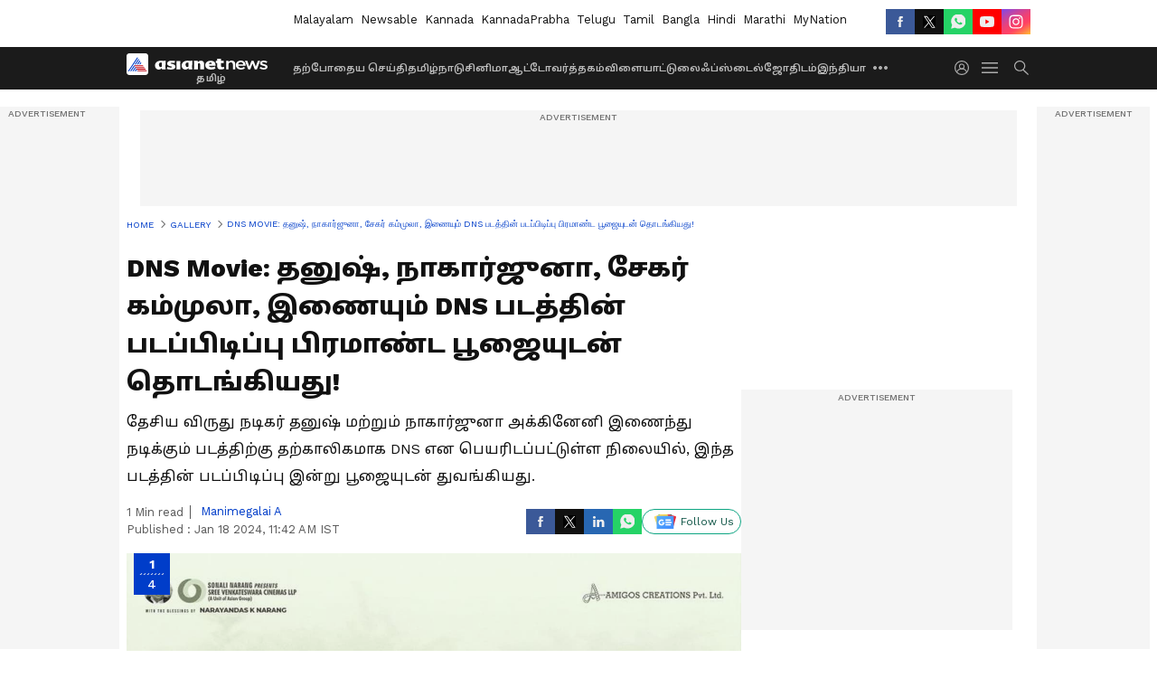

--- FILE ---
content_type: text/html; charset=utf-8
request_url: https://tamil.asianetnews.com/gallery/gallery/dhanush-and-nagarjuna-acting-dns-shooting-begin-today-mma-s7g18l
body_size: 36776
content:
 <!doctype html><html lang="ta" build-id="1760834738000" class="photoshow"><head><meta charSet="UTF-8" /><meta name="viewport" content="width=device-width, initial-scale=1.0 "/><meta httpEquiv="X-UA-Compatible" content="IE=edge" /><link rel="preconnect" href="https://static.asianetnews.com" crossOrigin="crossorigin" /><link rel="preconnect" href="https://fonts.gstatic.com" crossOrigin="crossorigin"/><link rel="preconnect" href="https://static1.dmcdn.net" crossOrigin="crossorigin"/><link rel="preconnect" href="https://static-gi.asianetnews.com" crossOrigin="crossorigin" /><link rel="preconnect" href="https://cdn.jsdelivr.net" crossOrigin="crossorigin" /><link rel="shortcut icon" href="https://static-assets.asianetnews.com/images/favicon.ico" /><link rel="alternate" type="application/rss+xml" href="https://tamil.asianetnews.com/rss"><title data-react-helmet="true">DNS Movie: தனுஷ், நாகார்ஜுனா, சேகர் கம்முலா, இணையும் DNS படத்தின் படப்பிடிப்பு பிரமாண்ட பூஜையுடன் தொடங்கியது! | Dhanush And Nagarjuna Acting Dns Shooting Begin Today Mma | Asianet News Tamil</title><meta data-react-helmet="true" name="description" content="Dhanush movie shooting started today, தனுஷ் நாகர்ஜுனா நடிக்கும் படத்தின் படப்பிடிப்பு துவங்கியது "/><meta data-react-helmet="true" name="keywords" content="DNS படத்தின் படப்பிடிப்பு பிரமாண்ட பூஜையுடன் தொடங்கியது, dhanush, dhanush movie, dns movie pooja, dns shooting started, kollywood, nagarjuna, tamil cinema latest news, தனுஷ், நாகர்ஜுனா, தமிழ் சினிமா செய்திகள்"/><meta data-react-helmet="true" name="news_keywords" content="DNS படத்தின் படப்பிடிப்பு பிரமாண்ட பூஜையுடன் தொடங்கியது, dhanush, dhanush movie, dns movie pooja, dns shooting started, kollywood, nagarjuna, tamil cinema latest news, தனுஷ், நாகர்ஜுனா, தமிழ் சினிமா செய்திகள்"/><meta data-react-helmet="true" itemprop="name" content="DNS Movie: தனுஷ், நாகார்ஜுனா, சேகர் கம்முலா, இணையும் DNS படத்தின் படப்பிடிப்பு பிரமாண்ட பூஜையுடன் தொடங்கியது!"/><meta data-react-helmet="true" itemprop="description" content="Dhanush movie shooting started today, தனுஷ் நாகர்ஜுனா நடிக்கும் படத்தின் படப்பிடிப்பு துவங்கியது "/><meta data-react-helmet="true" itemprop="image" content="https://static.asianetnews.com/images/w-1280,h-720,format-jpg,imgid-01hmdjvxzt71z811kk68b3gw0k,imgname-dhanush--2-.jpg"/><meta data-react-helmet="true" itemprop="url" content="https://tamil.asianetnews.com/gallery/gallery/dhanush-and-nagarjuna-acting-dns-shooting-begin-today-mma-s7g18l"/><meta data-react-helmet="true" property="og:type" content="article"/><meta data-react-helmet="true" property="og:title" content="DNS Movie: தனுஷ், நாகார்ஜுனா, சேகர் கம்முலா, இணையும் DNS படத்தின் படப்பிடிப்பு பிரமாண்ட பூஜையுடன் தொடங்கியது!"/><meta data-react-helmet="true" property="og:url" content="https://tamil.asianetnews.com/gallery/gallery/dhanush-and-nagarjuna-acting-dns-shooting-begin-today-mma-s7g18l"/><meta data-react-helmet="true" property="og:site_name" content="Asianet News Tamil"/><meta data-react-helmet="true" property="og:image" content="https://static.asianetnews.com/images/w-1280,h-720,format-jpg,imgid-01hmdjvxzt71z811kk68b3gw0k,imgname-dhanush--2-.jpg"/><meta data-react-helmet="true" property="og:image:width" content="1280"/><meta data-react-helmet="true" property="og:image:height" content="720"/><meta data-react-helmet="true" property="og:description" content="தேசிய விருது நடிகர் தனுஷ் மற்றும் நாகார்ஜுனா அக்கினேனி இணைந்து நடிக்கும் படத்திற்கு தற்காலிகமாக DNS என பெயரிடப்பட்டுள்ள நிலையில், இந்த படத்தின் படப்பிடிப்பு இன்று பூஜையுடன் துவங்கியது."/><meta data-react-helmet="true" property="twitter:title" content="DNS Movie: தனுஷ், நாகார்ஜுனா, சேகர் கம்முலா, இணையும் DNS படத்தின் படப்பிடிப்பு பிரமாண்ட பூஜையுடன் தொடங்கியது!"/><meta data-react-helmet="true" property="twitter:description" content="தேசிய விருது நடிகர் தனுஷ் மற்றும் நாகார்ஜுனா அக்கினேனி இணைந்து நடிக்கும் படத்திற்கு தற்காலிகமாக DNS என பெயரிடப்பட்டுள்ள நிலையில், இந்த படத்தின் படப்பிடிப்பு இன்று பூஜையுடன் துவங்கியது."/><meta data-react-helmet="true" property="twitter:image" content="https://static.asianetnews.com/images/w-1280,h-720,format-jpg,imgid-01hmdjvxzt71z811kk68b3gw0k,imgname-dhanush--2-.jpg"/><meta data-react-helmet="true" property="twitter:url" content="https://tamil.asianetnews.com/gallery/gallery/dhanush-and-nagarjuna-acting-dns-shooting-begin-today-mma-s7g18l"/><meta data-react-helmet="true" name="twitter:card" content="summary_large_image"/><meta data-react-helmet="true" name="twitter:site" content="@AsianetNewsTM"/><meta data-react-helmet="true" name="twitter:creator" content="@AsianetNewsTM"/><link data-react-helmet="true" rel="canonical" href="https://tamil.asianetnews.com/gallery/gallery/dhanush-and-nagarjuna-acting-dns-shooting-begin-today-mma-s7g18l"/><link data-react-helmet="true" rel="amphtml" href="https://tamil.asianetnews.com/amp/gallery/gallery/dhanush-and-nagarjuna-acting-dns-shooting-begin-today-mma-s7g18l"/><meta name="robots" content="index, follow, max-image-preview:large" /> <script type="application/ld+json" data-type="ampElement">{"@context":"https://schema.org","@graph":[{"@type":"NewsArticle","mainEntityOfPage":"https://tamil.asianetnews.com/gallery/gallery/dhanush-and-nagarjuna-acting-dns-shooting-begin-today-mma-s7g18l","url":"https://tamil.asianetnews.com/gallery/gallery/dhanush-and-nagarjuna-acting-dns-shooting-begin-today-mma-s7g18l","datePublished":"2024-01-18T11:42:21+05:30","dateModified":"2024-01-18T11:42:21+05:30","headline":"DNS Movie: தனுஷ், நாகார்ஜுனா, சேகர் கம்முலா, இணையும் DNS படத்தின் படப்பிடிப்பு பிரமாண்ட பூஜையுடன் தொடங்கியது!","description":"Dhanush movie shooting started today, தனுஷ் நாகர்ஜுனா நடிக்கும் படத்தின் படப்பிடிப்பு துவங்கியது \n","articleBody":"","keywords":"DNS படத்தின் படப்பிடிப்பு பிரமாண்ட பூஜையுடன் தொடங்கியது,dhanush,dhanush movie,dns movie pooja,dns shooting started,kollywood,nagarjuna,tamil cinema latest news,தனுஷ்,நாகர்ஜுனா,தமிழ் சினிமா செய்திகள்","inLanguage":"ta","author":{"@type":"Person","name":"manimegalai a","url":"https://tamil.asianetnews.com/author/manimegalai-a"},"publisher":{"@type":"NewsMediaOrganization","name":"Asianet News Tamil","logo":{"@type":"ImageObject","url":"https://static-gi.asianetnews.com/images/tamil-logo-schema.svg","width":600,"height":60}},"image":{"@type":"ImageObject","url":"https://static.asianetnews.com/images/w-1280,h-720,format-jpg,imgid-01hmdjvxzt71z811kk68b3gw0k,imgname-dhanush--2-.jpg","width":1280,"height":720}},{"@type":"WebPage","name":"DNS Movie: தனுஷ், நாகார்ஜுனா, சேகர் கம்முலா, இணையும் DNS படத்தின் படப்பிடிப்பு பிரமாண்ட பூஜையுடன் தொடங்கியது!","description":"Dhanush movie shooting started today, தனுஷ் நாகர்ஜுனா நடிக்கும் படத்தின் படப்பிடிப்பு துவங்கியது \n","keywords":"DNS படத்தின் படப்பிடிப்பு பிரமாண்ட பூஜையுடன் தொடங்கியது,dhanush,dhanush movie,dns movie pooja,dns shooting started,kollywood,nagarjuna,tamil cinema latest news,தனுஷ்,நாகர்ஜுனா,தமிழ் சினிமா செய்திகள்","url":"https://tamil.asianetnews.com/gallery/gallery/dhanush-and-nagarjuna-acting-dns-shooting-begin-today-mma-s7g18l"}]}</script><script type="application/ld+json" data-type="ampElement">{"@context":"https://schema.org","@graph":[{"@type":"ImageGallery","mainEntityOfPage":"https://tamil.asianetnews.com/gallery/gallery/dhanush-and-nagarjuna-acting-dns-shooting-begin-today-mma-s7g18l","datePublished":"2024-01-18T11:42:21+05:30","dateModified":"2024-01-18T11:42:21+05:30","associatedMedia":[{"@type":"ImageObject","contentUrl":"https://static.asianetnews.com/images/w-1280,h-720,format-jpg,imgid-01hmdjvshs7dax9jxp9ebt9131,imgname-dhanush--4-.jpg","thumbnailUrl":"https://static.asianetnews.com/images/w-1280,h-720,format-jpg,imgid-01hmdjvshs7dax9jxp9ebt9131,imgname-dhanush--4-.jpg","caption":"","description":"DNS (தனுஷ், நாகார்ஜுனா, சேகர் கம்முலா என்பதன் சுருக்கம்) இந்த திரைப்படத்தின் படப்பிடிப்பு பூஜையுடன் ஹைதராபாத்தில் துவங்கியது. முதல் கட்ட படப்பிடிப்பு ஹைதராபாத்திலேயே செட் அமைத்து படக்குழு படமாகியுள்ளது. இதில், சுனில் நரங், புஸ்குர் ராம் மோகன் ராவ், பாரத் நரங், ஜான்வி நரங் மற்றும் பலர் கலந்து கொண்டுள்ளனர்.","width":1280,"height":720},{"@type":"ImageObject","contentUrl":"https://static.asianetnews.com/images/w-1280,h-720,format-jpg,imgid-01hmdjvwpqg1gfrkwz2ps08t6b,imgname-dhanush--3-.jpg","thumbnailUrl":"https://static.asianetnews.com/images/w-1280,h-720,format-jpg,imgid-01hmdjvwpqg1gfrkwz2ps08t6b,imgname-dhanush--3-.jpg","caption":"","description":"தனுஷ் மற்றும் நாகார்ஜுனா ஆகியோர் முறையே அவர்களின் சங்கராந்தி வெளியீடுகளான கேப்டன் மில்லர் (தமிழ்) மற்றும் நா சாமி ரங்கா மூலம் பிரமாண்ட வெற்றியை வழங்கியதால், இந்த முன்னணி நடிகர்கள் இணையும் பிரம்மாண்டமான காவியத்தைப் பற்றிய உற்சாகம் பன்மடங்கு அதிகரித்துள்ளது.&nbsp;&nbsp;இரு நட்சத்திரங்களின் ரசிகர்களும் அவர்கள் திரையை ஒருசேர பகிர்ந்து கொள்வதைக் காண ஆவலுடன் காத்திருக்கிறார்கள். ராமர் கோயில் பிரதிஷ்டை விழா குறித்து பாடகி சித்ரா வெளியிட்ட வீடியோவால் சர்ச்சை!","width":1280,"height":720},{"@type":"ImageObject","contentUrl":"https://static.asianetnews.com/images/w-1280,h-720,format-jpg,imgid-01hmdjvxzt71z811kk68b3gw0k,imgname-dhanush--2-.jpg","thumbnailUrl":"https://static.asianetnews.com/images/w-1280,h-720,format-jpg,imgid-01hmdjvxzt71z811kk68b3gw0k,imgname-dhanush--2-.jpg","caption":"","description":"இந்த படத்தில் தனுஷுக்கு ஜோடியாக ராஷ்மிகா மந்தனா நடிக்கிறார். ஃபிடா மற்றும் லவ் ஸ்டோரி ஆகிய இரண்டு தொடர் வெற்றிப் படங்களை கொடுத்த பிறகு, சேகர் கம்முலா பெரிய அளவிலான படைப்புடன் வருகிறார். தொழில்நுட்ப அம்சங்களிலும் படம் உறுதியுடன் சிறந்து விளங்கும்.","width":1280,"height":720},{"@type":"ImageObject","contentUrl":"https://static.asianetnews.com/images/w-1280,h-720,format-jpg,imgid-01hmdjvzhw390pz6sh63cbma4n,imgname-dhanush--1-.jpg","thumbnailUrl":"https://static.asianetnews.com/images/w-1280,h-720,format-jpg,imgid-01hmdjvzhw390pz6sh63cbma4n,imgname-dhanush--1-.jpg","caption":"","description":"தொழில்நுட்பக் குழுவைப் பொறுத்தவரை, நிகேத் பொம்மி ஒளிப்பதிவு செய்ய, ராமகிருஷ்ணா சப்பானி மற்றும் மோனிகா நிகோத்ரே ஆகியோர் தயாரிப்பு வடிவமைப்பைக் கவனிக்க, சர்வதேச சண்டைப் பயிற்சி இயக்குநரான யானிக் பென் ஆக்‌ஷன் பகுதியை மேற்பார்வையிட நியமிக்கப்பட்டுள்ளார். மீதமுள்ள நடிகர்கள் மற்றும் படக் குழுவினரை விரைவில் அறிவிப்பார்கள் என தெரிவிக்கப்பட்டுள்ளது. இந்த படத்தின் பூஜையின் போது எடுக்கப்பட்ட புகைப்படங்கள் தற்போது சமூக வலைத்தளத்தில் வைரலாக பார்க்கப்பட்டு வருகிறது.&nbsp; Filmfare Awards 2024: கெத்து காட்டிய அட்லீ.. மெர்சல் செய்த அனிமல்! ஃபுல் லிஸ்ட் இதோ!","width":1280,"height":720}]}]}</script><script type="application/ld+json" data-type="ampElement">{"@context":"https://schema.org","@graph":[{"@type":"ImageObject","inLanguage":"ta","headline":"DNS Movie: தனுஷ், நாகார்ஜுனா, சேகர் கம்முலா, இணையும் DNS படத்தின் படப்பிடிப்பு பிரமாண்ட பூஜையுடன் தொடங்கியது!","keywords":"DNS படத்தின் படப்பிடிப்பு பிரமாண்ட பூஜையுடன் தொடங்கியது,dhanush,dhanush movie,dns movie pooja,dns shooting started,kollywood,nagarjuna,tamil cinema latest news,தனுஷ்,நாகர்ஜுனா,தமிழ் சினிமா செய்திகள்","description":"Dhanush movie shooting started today, தனுஷ் நாகர்ஜுனா நடிக்கும் படத்தின் படப்பிடிப்பு துவங்கியது \n","datePublished":"2024-01-18T11:42:21+05:30","dateModified":"2024-01-18T11:42:21+05:30","image":{"@type":"ImageObject","url":"https://static.asianetnews.com/images/w-1280,h-720,format-jpg,imgid-01hmdjvxzt71z811kk68b3gw0k,imgname-dhanush--2-.jpg","width":1280,"height":720},"author":{"@type":"Person","name":"manimegalai a","url":"https://tamil.asianetnews.com/author/manimegalai-a"},"publisher":{"@type":"NewsMediaOrganization","name":"Asianet News Tamil","url":"https://tamil.asianetnews.com","logo":{"@type":"ImageObject","url":"https://static-gi.asianetnews.com/images/tamil-logo-schema.svg","width":600,"height":60}}}]}</script><script type="application/ld+json" data-type="ampElement">{"@context":"https://schema.org","@graph":[{"@type":"ProfilePage","mainEntity":{"@type":"Person","id":"https://tamil.asianetnews.com/author/manimegalai-a","name":"manimegalai a"},"hasPart":{"@type":"Article","headline":"DNS Movie: தனுஷ், நாகார்ஜுனா, சேகர் கம்முலா, இணையும் DNS படத்தின் படப்பிடிப்பு பிரமாண்ட பூஜையுடன் தொடங்கியது!","url":"https://tamil.asianetnews.com/gallery/gallery/dhanush-and-nagarjuna-acting-dns-shooting-begin-today-mma-s7g18l","image":"https://static.asianetnews.com/images/w-1280,h-720,format-jpg,imgid-01hmdjvxzt71z811kk68b3gw0k,imgname-dhanush--2-.jpg","datePublished":"2024-01-18T11:42:21+05:30","author":{"@type":"Person","name":"manimegalai a","id":"https://tamil.asianetnews.com/author/manimegalai-a"}}}]}</script> <script type="application/ld+json" data-type="ampElement">
        {"@context":"http://schema.org","@graph":[{"@type":"NewsMediaOrganization","name":"Asianet News Tamil","url":"https://tamil.asianetnews.com","sameAs":["https://www.facebook.com/AsianetNewsTamil","https://www.youtube.com/@AsianetNewsTamil","https://x.com/AsianetNewsTM","https://www.instagram.com/asianetnewstamil","https://whatsapp.com/channel/0029Va9TFCWB4hdYZOoYCK2D","https://www.reddit.com/user/AsianetNewsTM/","https://www.threads.net/@asianetnewsable"],"logo":{"@type":"ImageObject","url":"https://static-gi.asianetnews.com/images/tamil-logo-schema.svg","width":600,"height":60},"address":{"@type":"PostalAddress","streetAddress":"No.36, Crescent Road, Bangalore – 560001, Karnataka","addressLocality":"Bangalore","addressRegion":"Karnataka","postalCode":"560001"},"contactPoint":{"@type":"ContactPoint","telephone":"080-30556300","contactType":"Customer Service","areaServed":"IN","availableLanguage":"English","hoursAvailable":{"@type":"OpeningHoursSpecification","opens":"00:00:01","closes":"11:59:59"}}}]}
      </script> <script type="application/ld+json" data-type="ampElement">
        {"@context":"https://schema.org","@type":"SiteNavigationElement","name":["தற்போதைய செய்தி","தமிழ்நாடு","சினிமா","ஆட்டோ","வர்த்தகம்","விளையாட்டு","லைஃப்ஸ்டைல்","ஜோதிடம்","இந்தியா","உலகம்","கேலரி","வேலை வாய்ப்பு","தொழில்நுட்பம்","ஆரோக்கியம்","ஆன்மிகம்"],"url":["https://tamil.asianetnews.com/latest-news","https://tamil.asianetnews.com/tamilnadu","https://tamil.asianetnews.com/cinema","https://tamil.asianetnews.com/auto","https://tamil.asianetnews.com/business","https://tamil.asianetnews.com/sports","https://tamil.asianetnews.com/life-style","https://tamil.asianetnews.com/astrology","https://tamil.asianetnews.com/india","https://tamil.asianetnews.com/world","https://tamil.asianetnews.com/photos","https://tamil.asianetnews.com/career","https://tamil.asianetnews.com/technology","https://tamil.asianetnews.com/health","https://tamil.asianetnews.com/spiritual"]}
      </script> <link rel="preload" as="font" type="font/woff2" fetchpriority="high" crossOrigin="crossorigin" href="https://fonts.gstatic.com/s/notosanstamil/v21/ieVp2YdFI3GCY6SyQy1KfStzYKZgzN1z4LKDbeZce-048cFpwFNLIdyzxg.woff2" /><link rel="preload" as="font" type="font/woff2" fetchpriority="high" crossOrigin="crossorigin" href="https://fonts.gstatic.com/s/worksans/v18/QGYsz_wNahGAdqQ43Rh_fKDptfpA4Q.woff2" /> <script async src="https://www.googletagmanager.com/gtag/js?id=G-5YQDWR6PGV"></script><script>window.dataLayer=window.dataLayer||[];function gtag(){dataLayer.push(arguments);}gtag('js',new Date());gtag('config','G-5YQDWR6PGV',{send_page_view:false});</script>  <script>var _comscore = _comscore || []; _comscore.push({ c1: "2", c2: "24936138",options: {enableFirstPartyCookie: true,bypassUserConsentRequirementFor1PCookie: true}});</script> <link rel="preload" as="image" fetchpriority="high" href="https://static.asianetnews.com/images/w-1280,imgid-01hmdjvshs7dax9jxp9ebt9131,imgname-dhanush--4-.jpg" /><style>:root{--primaryfontfamily: Noto Sans Tamil, WorkSans, Helvetica, Verdana, sans-serif; --secondaryfontfamily: Noto Sans Tamil, WorkSans, Helvetica, Verdana, sans-serif}:root { --containerwidth: min(100%, 1160px); --smallcontainerrwidth: min(100%, 1000px); --primary-black-rgba: 17, 17, 17; --invert-1: invert(1); --darkgrey-color: #1b1b1b; --lightblack-rgba: 17, 17, 17; --hyperlink: #003dc9; --offwhite-color: #f6f6f6; --hyperlinkoverblack: #6db9ff; --primary-black: #111; --always-white-color: 255, 255, 255; --anSprite: url(https://static-gi.asianetnews.com/v1/images/AN_Sprite_V1.svg); } @font-face { font-family: 'WorkSans'; font-weight: 125 950; font-display: swap; font-stretch: 25% 151%; src: url('https://fonts.gstatic.com/s/worksans/v18/QGYsz_wNahGAdqQ43Rh_fKDptfpA4Q.woff2') format('woff2'); unicode-range: U+0000-00FF, U+0131, U+0152-0153, U+02BB-02BC, U+02C6, U+02DA, U+02DC, U+2000-206F, U+2074, U+20AC, U+2122, U+2191, U+2193, U+2212, U+2215, U+FEFF, U+FFFD; } @font-face { font-family: Noto Sans Tamil; font-weight: 125 950; font-display: swap; font-stretch: 25% 151%; src: url('https://fonts.gstatic.com/s/notosanstamil/v21/ieVp2YdFI3GCY6SyQy1KfStzYKZgzN1z4LKDbeZce-048cFpwFNLIdyzxg.woff2') format('woff2'); unicode-range: U+0964-0965, U+0B82-0BFA, U+200C-200D, U+20B9, U+25CC; } *{box-sizing:border-box;} body, ul, li, a, button, input, figure { margin: 0; padding: 0; list-style: none; } .mrgB20{margin-bottom:10px} body { color: var(--primary-black); font-family: var(--primaryfontfamily); overflow-x: hidden; overflow-y: overlay; background-color: var(--body-bg); -webkit-font-smoothing: antialiased; -moz-osx-font-smoothing: grayscale; } img { background: var(--offwhite-color) center no-repeat; background-size: 25%; width: 100%;} body a { color: var(--primary-black); text-decoration: none; } .bodyWrapper { min-height: 850px; } .header_adbox { color: var(--white-color); padding: 10px 0; text-align: center; position: relative; display: flex; min-height:126px;} .nav:before { content: ""; transform: translateX(-50%); background-color: var(--primary-black); top: 0; width: 100vw; height: 100%; position: absolute; left: 50%; } .nav:before { background: var(--darkgrey-color); } .mynation .nav:before, .mynationhindi .nav:before { background: var(--mynation-basecolor); } .header_contads { position: relative; min-width: 728px; min-height: 90px; background-color: rgba(17, 17, 17, 0.04); margin: 0 auto; } .displayNone { display: none; } .nav { position: relative; height: 46px; } .l1navigation, .l1navigation ul { z-index: 3; display: flex; } .l1navigation ul { gap: 20px; margin-left: 14px; } .l1navigation ul li a { color: rgba(var(--always-white-color), 0.7); padding: 10px 0 14px; display: flex; white-space: nowrap;} .hamburgerMenu { margin-left: auto; height: 40px; } .logo { min-width: 170px; align-items: center; display: flex; } .logo i { height: 33px; } .logo i:before { content: ""; background: var(--anSprite) 0px 0px no-repeat; width: 120px; height: 24px; -webkit-transform: scale(1.5); transform: scale(1.5); -webkit-transform-origin: left; transform-origin: left; display: inline-block; } .mynation .logo i:before {background: url(https://static-gi.asianetnews.com/v1/images/mn/mynation_eng.gif) 0px 0px no-repeat; width: 170px; transform: none; background-size: 150px 26px;} .mynationhindi .logo i:before {background: url(https://static-gi.asianetnews.com/v1/images/mn/mynation_hindi.gif) 0px 0px no-repeat; width: 170px; transform: none; background-size: 150px 26px;} .morenav button { filter: var(--invert-1); width: 18px; height: 31px; margin: 7px 0; border: 0 none; opacity: 0.7; background: var(--anSprite) -4px -20px no-repeat; } .hamburgerMenu { cursor: pointer; background: var(--anSprite) -4px -44px no-repeat; width: 20px; min-width: 20px; height: 40px; background-color: transparent; filter: var(--invert-1); margin-left: 14px; align-self: center; border: 0 none; opacity: 0.7; } .searchicon { margin-left: 14px; width: 20px; min-width: 20px; height: 20px; display: flex; align-self: center; align-items: center; } .searchicon button { border: 0; background: var(--anSprite) -4px -84px no-repeat; width: 16px; height: 16px; filter: var(--invert-1); cursor: pointer; opacity: 0.7; } .directTVbox { background-color: rgb(241, 241, 241); padding: 24px 28px 28px; min-height: 300px; max-height: 600px; position: relative; overflow: hidden; } .directTVbox .tvsliderouter { overflow-x: hidden; padding-top: 38px; } .directTVbox .tvsliderouterinner { padding-bottom: 50px; } .directTVbox .slick-list .slick-track { white-space: nowrap; } .directTVbox .slick-list .slick-track .slick-slide { display: inline-block; } .directTVbox .slick-list .slick-track .slick-slide video { width: 100%; } .directTVbox .slick-slider {position: relative; margin: 0 -40px;} .directTVbox .slick-arrow { width: 28px; height: 28px; transition:none; background-color: var(--primary-blue); border: 0px; text-indent: -50000px; padding: 0px; cursor: pointer; position: absolute; bottom: -50px; transform: translateX(-50%); left: 55.5%;} .directTVbox .slick-arrow:before {width: 15px; height: 12px; position: absolute; left: 5px;top: 8px; content: ''; background: var(--anSprite) -4px, -170px no-repeat; filter: var(--invert-1);} .directTVbox .slick-arrow.slick-prev {transform: rotate(180deg); left: 45%;} .directTVbox .slick-arrow.slick-prev:before{content:''; background: var(--anSprite) -4px, -170px no-repeat; filter: var(--invert-1); } .sectionlistInner { display: flex; gap: 8px; } .sectionlistInner a { border: 1px solid rgba(var(--primary-black-rgba), 0.14); color: var(--primary-black); font-weight: 500; height: 24px; display: flex; align-items: center; font-size: 12px; line-height: 16px; text-transform: uppercase; padding: 0 8px; } .wrapper { max-width: var(--smallcontainerrwidth); width: var(--smallcontainerrwidth); margin: 0px auto; } .wrapper.pagename_msiteblock{max-width:100%; width:100%;} .homeTrending .slick-slider[dir="ltr"]{direction:unset;} .userlogin {width: 16px; min-width: 16px; height: 22px; margin-left: auto; align-self: center; align-items: center; display: flex;} .userlogin .loginbutton{width: 26px; min-width: 26px; height: 26px; background: var(--anSprite) -4px -667px no-repeat; filter: var(--invert-1); border: 0; opacity: 0.7;} .eventBanner{ min-height: 130px; margin-bottom: 12px; } .mynation footer, .mynationhindi footer { padding: 10px 0 0; } .mynation footer .footertop { padding-bottom: 10px; } .mynation footer .footertop .footerlogo { height: 50px; width: 50px; } .mynation footer .footertop .footerlogo a { background: url(https://static-gi.asianetnews.com/v1/images/mn/mobile-my-nation-logo.gif) 0px 0px no-repeat; background-size: 100% 100%; height: 50px;} .mynationhindi footer .footertop { padding-bottom: 10px;} .mynationhindi footer .footertop .footerlogo { height: 50px; width: 50px; } .mynationhindi footer .footertop .footerlogo a { background: url(https://static-gi.asianetnews.com/v1/images/mn/mobile-my-nation-logo.gif) 0px 0px no-repeat; background-size: 100% 100%; height: 50px;} .mobilearticlemidad{z-index:5!important;} .l2navCont{display:flex; justify-content: space-between; margin-bottom:40px} .catedropdown{opacity:0; z-index: -1; overflow: hidden;position:absolute;} .sm-unit.svelte-xurmir + img{width:1px!important; height:1px!important;} .catename{font-size:12px;line-height: 12px;white-space: nowrap;padding-right: 7px;font-weight:bold;} .catename + span{border-left:1px solid rgba(var(--primary-black-rgba), 0.7);padding-left: 7px;} .catename a{color: var(--primary-blue);font-weight:bold;} header{ margin-bottom: 20px;} .billboard, .specialbelowheader{ margin: 0 0 12px; text-align: center; display: inline-flex; align-items: center; flex-direction: column; min-width: 728px; max-width: 970px; min-height: 106px; background-color: rgba(var(--lightblack-rgba), .04); position: relative; transform: translateX(-50%); left: 50%; overflow: hidden; max-height: 106px!important; } .billboard:before{content: "Advertisement"; width: 100%; color: rgba(var(--lightblack-rgba), .6); height: 16px; line-height: 16px; font-size: 10px; font-weight: 500; text-transform: uppercase; font-family: var(--worksans);} .rightTop { position: absolute; top:0; right: 0; } .lhssocialicons .googlenewsbtn img { background: none; width: auto; } .lhssocialicons .googlenewsbtn a { height: 28px; line-height: 28px; padding: 0 10px; font-size: 12px; border: 1px solid #0ea583; color: #0e5445; border-radius: 15px; width: 110px; margin-top: 0 !important; display: flex !important; align-items: center; justify-content: center; gap: 4px; white-space: nowrap; } .lhssocialicons .googlenewsbtn i{ width: 37px;} .lhssocialicons .googlenewsbtn i:after{ background: var(--anSprite) -270px -20px no-repeat; filter: initial; transform: scale(0.7); width: 35px; height: 24px; } .lhssocialicons .sharetxtMob { display: none;} .lhssocialicons{display: flex ; align-items: center;} .lhssocialicons ul { display: flex; list-style: none; gap: 4px; width: 100%; align-items: center; } .lhssocialicons ul li { margin-left: 0 !important; padding-left: 0 !important; } .lhssocialicons ul li i { width: 32px; height: 28px; font-size: 0; text-indent: -99999px; display: block; display: flex; align-items: center; justify-content: center; cursor: pointer; } .lhssocialicons ul li i:after { content: ""; filter: var(--invert-1); width: 16px; height: 16px; background-image: var(--anSprite); background-repeat: no-repeat; } .lhssocialicons ul li.fbicon i:after { background-position: -4px -252px; } .lhssocialicons ul li.fbicon { background-color: #3b5998; } .lhssocialicons ul li.twitter i:after { background-position: -238px -20px; filter: initial; width: 20px; height: 20px; transform: scale(0.7); } .lhssocialicons ul li.twitter { background-color: rgba(17,17,17, 1); } .lhssocialicons ul li.linkdinicon i:after { background-position: -4px -448px; } .lhssocialicons ul li.linkdinicon { background-color: #2867b2; } .lhssocialicons ul li.yticon i:after { background-position: -4px -392px; } .lhssocialicons ul li.yticon { background-color: #ff0000; } .lhssocialicons ul li.whticon i:after { background-position: -8px -422px; background-size: 435px auto; } .lhssocialicons ul li.instaicon i{ background-image: var(--anSprite); background-position: -195px -18px; filter: initial;} .lhssocialicons ul li.instaicon i:after{content: initial;} .lhssocialicons ul li.whticon { background-color: #25d366; } .lhssocialicons ul li.sharelinkicon i:after { background-position: -4px -420px; } .lhssocialicons ul li.sharelinkicon { background-color: rgba(17,17,17, .7); } .googlePreferInner{ font-weight: 500; margin-right: 175px; } .googlePreferInner a { padding: 4px 5px; border: 1px solid #8b9df6; background-color: #c0c9f5; border-radius: 5px; margin-top: 6px; font-size: 13px; gap: 5px; display: flex; align-items: center; white-space: nowrap;} .googlePreferInner img{ background: transparent; width: 20px; max-width: 20px; height: 20px;} .iplframebox { padding: 0; font-size: 0; max-width: 300px; overflow: hidden; } .iplframebox iframe { max-width: 300px; width: 100%; } .rgtadbox { background-color: rgba(var(--lightblack-rgba), 0.04); height: 266px; position: relative; overflow: hidden; width: 300px; max-width: 300px; text-align: center; margin: 0 auto 28px;} .rgtadbox:before { content: 'Advertisement'; color: rgba(var(--lightblack-rgba), 0.6); height: 16px; font-size: 10px; font-weight: 500; display: flex; align-items: center; justify-content: center; text-transform: uppercase; font-family: worksans; } .rgtadbox:hover{overflow: visible;} .Comscore{width: 0px; height: 0px; overflow: hidden; display: block;} .logo i{ position: relative;} .logo i:after { content: attr(data-lang); font: 10px / 12px var(--primaryfontfamily); color: rgba(var(--always-white-color), .7); font-weight: 700; position: absolute; font-style: normal; letter-spacing: .6px; transform: translateX(-50%); left: calc(50% + 34px); top: 22px; text-transform: uppercase;} ul.pageindexlinks { gap: 4px; display: flex; margin-bottom: 20px; } ul.pageindexlinks li { font-size: 10px; color: rgba(var(--lightblack-rgba), 0.7); text-transform: capitalize; flex: none; font-family: var(--worksans); } ul.pageindexlinks li a { display: flex; align-items: center; color: var(--hyperlink) !important; text-transform: uppercase; min-height: 16px;} ul.pageindexlinks li a:after { content: ""; margin: 0 6px; transform: rotate(45deg); width: 5px; height: 5px; border: solid rgba(var(--lightblack-rgba), .7); border-width: 1px 1px 0 0; display: inline-block; vertical-align: middle;} ul.pageindexlinks li:last-child { max-width: 60%; white-space: nowrap; overflow: hidden; text-overflow: ellipsis; display: block; padding-right: 6px;} a.br-last{pointer-events: none !important; color: var(--primary-black) !important; cursor: default;} a.br-last:after{display: none !important;} .pagename_home header{ margin-bottom: 1px;} .spacerboth{width: 1px;display: inline-block; margin: 0 3px; vertical-align: middle;} @media screen and (min-width:1441px) { .googlePreferInner{margin-right: 145px;} .googlePreferInner a{font-size: 14px;} } @media screen and (min-width:1441px) { .wrapper { max-width: var(--containerwidth); width: var(--containerwidth); } .cateouterbox .cateboxleft{width: calc(100% - 340px);padding-right: 40px;} .cateouterbox .cateboxright{margin-left: 40px;} } .langbarContainer{ position: relative; justify-content: center; max-width: 1160px; margin-bottom: 20px!important; display: flex; height: 22px; margin: 10px 0; align-items: center; } .langbarContainer .langbar{margin-right: 20px;} header .langbar{ padding:3px 0; font-size: 13px;} header .langbar a{ padding: 4px; font-weight: 400; text-transform: capitalize; } header .langbar a:hover{ background: #111; color: #fff; } @media screen and (min-width: 1441px) { header .langbar a{padding: 4px 8px;} } .dailymotionvideobox_heading { font-size: 16px; margin: 0 0 16px; text-transform: uppercase;font-weight: 800; } .middlebody{ gap: 20px; display: flex;} .articleleft { width: calc(100% - 320px);} .articleright { width: 300px;} .pagehead h1{ font-weight: 700; font-size: 28px; line-height: 38px; font-family: var(--secondaryfontfamily); color: var(--lightblack-rgba); margin: 0 0 12px; } .photoshow .pagehead h1{margin: 0 0 8px;} .minuteText{ font-size: 13px; line-height: 18px; color: rgba(var(--lightblack-rgba), 0.7); font-weight: 400; font-family: var(--worksans); } .authorText a{ color: rgba(0,61,201, 1);} .bylineSocialwrap{display: flex ; justify-content: space-between; align-items: center;} .dailymotionvideobox_container { background-color: #000; height: 170px; } .articledmouter{ height: 240px; } .middlebody .articleleft .pagehead .pagesummery{font: 16px / 28px var(--secondaryfontfamily); font-weight: 400; margin: 0 0 16px;} .hindi .middlebody .articleleft .pagehead .pagesummery,.marathi .middlebody .articleleft .pagehead .pagesummery{font: 18px / 30px var(--secondaryfontfamily);} .authorText .flex{display: flex;} .hindi .pagehead h1,.marathi .pagehead h1{ font-size: 34px; line-height: 48px; } @media screen and (min-width: 768px) and (orientation: portrait), screen and (min-width: 999px){ .minuteText span{ margin-right:7px; padding-right:7px; border-right: 1px solid rgba(var(--lightblack-rgba), 0.7); } .pagehead{ margin-bottom: 12px;} .hindi .pagehead,.marathi .pagehead{ margin-bottom: 16px;} .authorText{ font-size: 13px; line-height: 20px; color: rgba(var(--lightblack-rgba), 0.7); margin-top: -20px; font-weight: 400; @include fw-regular; font-family: var(--worksans); text-transform: capitalize; } } @media screen and (min-width:1441px){ .googlePreferInner{margin-right: 185px; margin-left:auto;} .googlePreferInner a{font-size: 14px;} .middlebody { gap: 40px; } .articleleft { width: calc(100% - 340px);} .pagehead h1{ font-size: 32px; line-height: 44px; } .hindi .pagehead h1,.marathi .pagehead h1{ font-size: 38px; line-height: 54px; } .minuteText{ font-size: 14px; line-height: 20px;} .authorText{ font-size: 14px; line-height: 20px; } .desktopSpacing {padding-left: 87px;} } ._1aAuX._3xDQ1:after,._1aAuX._3XMwo:after,._1aAuX._27gcX:after{width:100%;height:100%;display:block;transform:scale(.6);content:""}._2INVA ._1gwbr ._2fc5c,._2INVA ._1gwbr ._2fc5c:before{top:0;left:0;right:0;bottom:0}._2INVA{display:block}._2INVA a{display:flex;position:relative;align-items:center}._2INVA ._1gwbr{min-width:100px;width:100px;height:58px;position:relative;margin-right:16px}._2INVA ._1gwbr.C8SpK{min-width:80px;width:80px;height:45px}._2INVA ._1gwbr:before{display:block;content:"";width:100%;padding-top:56.25%}._2INVA ._1gwbr>._45G1R{position:absolute;top:0;left:0;right:0;bottom:0}._2INVA ._1gwbr>._45G1R img{width:100%;object-fit:cover;height:100%}._2INVA ._1gwbr ._2fc5c{position:absolute;overflow:hidden;height:100%}._2INVA ._1gwbr ._2fc5c:before{content:"";width:100%;height:100%;background-color:rgba(var(--lightblack-rgba),.04);position:absolute;z-index:1}._2INVA ._1gwbr img{width:100%;object-fit:cover;height:100%;object-position:top;transition:all .5s;-webkit-backface-visibility:hidden;backface-visibility:hidden;background-color:var(--white-color)}._2INVA ._1gwbr img.webstories{object-fit:contain}._2INVA ._1gwbr ._2QNpu{display:none}._2INVA ._1gwbr.-rkZc img{object-fit:contain}._2INVA ._1gwbr._1o-dT img{object-fit:contain;object-position:center}._2INVA figcaption{display:-webkit-box;-webkit-line-clamp:3;-webkit-box-orient:vertical;overflow:hidden;font:16px/24px var(--secondaryfontfamily);margin-top:-4px;font-variation-settings:var(--fw-medium);height:max-content;word-break:break-word}._2INVA.eCbtb a{flex-direction:column}._2INVA.eCbtb a ._1gwbr{position:relative;width:100%;margin:0;min-width:100%;height:auto}._2INVA.eCbtb a ._1gwbr:before{display:block;content:"";width:100%;padding-top:56.25%}._2INVA.eCbtb a ._1gwbr>._45G1R{position:absolute;top:0;left:0;right:0;bottom:0}._2INVA.eCbtb a ._1gwbr>._45G1R img{width:100%;object-fit:cover;height:100%}._2INVA.eCbtb:not(:first-of-type){margin:20px 0}._2INVA.eCbtb figcaption{margin-top:4px;display:-webkit-box;-webkit-line-clamp:4;-webkit-box-orient:vertical;overflow:hidden;min-height:60px;height:auto}._2INVA.SzRf_{margin:0}._2INVA.SzRf_ a{flex-direction:column}._2INVA.SzRf_ ._1gwbr{width:100%;margin:0;min-width:100%;position:relative;height:auto}._2INVA.SzRf_ ._1gwbr:before{display:block;content:"";width:100%;padding-top:56.25%}._2INVA.SzRf_ ._1gwbr>._45G1R{position:absolute;top:0;left:0;right:0;bottom:0}._2INVA.SzRf_ ._1gwbr>._45G1R img{width:100%;object-fit:cover;height:100%}._2INVA.SzRf_ figcaption{margin-top:8px}._2INVA.SzRf_:last-child{border-bottom:0;padding:0;margin:0}._2INVA.SzRf_ ._3ey7j{left:8px;bottom:8px}._2INVA.SzRf_ ._3ey7j ._3xDQ1,._2INVA.SzRf_ ._3ey7j ._3XMwo,._2INVA.SzRf_ ._3ey7j ._27gcX{transform:scale(1.3);transform-origin:left bottom}._2INVA._1eNpk ._3ey7j i.BynIN,._2INVA._1sFdh ._3ey7j i.BynIN,._2INVA._3uo42 ._3ey7j i.BynIN,._2INVA._15QVg ._3ey7j i.BynIN{height:28px;width:auto;min-width:28px;padding:0 8px;display:flex;align-items:center;justify-content:flex-end}._2INVA._1eNpk ._3ey7j i.BynIN:after,._2INVA._1eNpk ._3ey7j i.BynIN:before,._2INVA._1sFdh ._3ey7j i.BynIN:after,._2INVA._1sFdh ._3ey7j i.BynIN:before,._2INVA._3uo42 ._3ey7j i.BynIN:after,._2INVA._3uo42 ._3ey7j i.BynIN:before,._2INVA._15QVg ._3ey7j i.BynIN:after,._2INVA._15QVg ._3ey7j i.BynIN:before{top:8px;left:8px;width:12px;height:12px}._2INVA._1eNpk ._3ey7j ._3xDQ1,._2INVA._1eNpk ._3ey7j ._3XMwo,._2INVA._1eNpk ._3ey7j ._27gcX,._2INVA._1sFdh ._3ey7j ._3xDQ1,._2INVA._1sFdh ._3ey7j ._3XMwo,._2INVA._1sFdh ._3ey7j ._27gcX,._2INVA._3uo42 ._3ey7j ._3xDQ1,._2INVA._3uo42 ._3ey7j ._3XMwo,._2INVA._3uo42 ._3ey7j ._27gcX,._2INVA._15QVg ._3ey7j ._3xDQ1,._2INVA._15QVg ._3ey7j ._3XMwo,._2INVA._15QVg ._3ey7j ._27gcX{transform:scale(1.8);transform-origin:left bottom}._2INVA._1eNpk ._3ey7j ._3uDCd,._2INVA._1sFdh ._3ey7j ._3uDCd,._2INVA._3uo42 ._3ey7j ._3uDCd,._2INVA._15QVg ._3ey7j ._3uDCd{position:relative;height:28px;width:auto;min-width:28px;padding:0 8px;display:flex;align-items:center;justify-content:flex-end;display:none}._2INVA._1eNpk ._3ey7j ._3uDCd:before,._2INVA._1sFdh ._3ey7j ._3uDCd:before,._2INVA._3uo42 ._3ey7j ._3uDCd:before,._2INVA._15QVg ._3ey7j ._3uDCd:before{position:absolute;top:8px;left:8px;width:12px;height:12px}._2INVA._1eNpk ._3ey7j ._3uDCd span,._2INVA._1sFdh ._3ey7j ._3uDCd span,._2INVA._3uo42 ._3ey7j ._3uDCd span,._2INVA._15QVg ._3ey7j ._3uDCd span{display:none}._2INVA._1eNpk .Mg4FM,._2INVA._1sFdh .Mg4FM,._2INVA._3uo42 .Mg4FM,._2INVA._15QVg .Mg4FM{display:block;font-style:normal;text-align:right;color:var(--primary-blue);font-variation-settings:var(--fw-bold);font-size:14px;line-height:20px;margin-left:20px;font-family:var(--worksans)}._2INVA._1sFdh{margin-bottom:20px;padding-bottom:16px;border-bottom:1px solid rgba(var(--primary-black-rgba),.14)}._2INVA._1sFdh figcaption{margin-top:12px}._2INVA._1sFdh+div{margin:0}._2INVA._15QVg figcaption{font-size:28px;line-height:40px;font-variation-settings:var(--fw-bold);height:max-content;min-height:120px;margin-top:16px}._2INVA._15QVg ._3ey7j{left:12px;bottom:12px}._2INVA._15QVg ._3ey7j ._3xDQ1,._2INVA._15QVg ._3ey7j ._3XMwo,._2INVA._15QVg ._3ey7j ._27gcX{transform:scale(2)!important}._2INVA._1eNpk ._3ey7j{left:8px;bottom:8px}._2INVA._1eNpk ._3ey7j ._3xDQ1,._2INVA._1eNpk ._3ey7j ._3XMwo,._2INVA._1eNpk ._3ey7j ._27gcX{transform:scale(1.5)}._2INVA:hover img{transform:scale(1.2)}._3gZsz h2,._3gZsz h3,._3gZsz h4,._3gZsz h5,._3gZsz h6,._3gZsz p,._3gZsz pre{font:14px/20px var(--secondaryfontfamily);font-variation-settings:var(--fw-regular);display:-webkit-box;-webkit-line-clamp:3;-webkit-box-orient:vertical;overflow:hidden}._3gZsz h2 *,._3gZsz h3 *,._3gZsz h4 *,._3gZsz h5 *,._3gZsz h6 *,._3gZsz p *,._3gZsz pre *{width:100%!important}._3gZsz pre{white-space:break-spaces;font-family:inherit;margin:0}._3gZsz em,._3gZsz i{font-style:normal}._3ey7j{position:absolute;left:4px;bottom:4px;display:block}@keyframes MtveC{0%{-webkit-transform:scale(0);opacity:0}50%{opacity:1}to{-webkit-transform:scale(1);opacity:0}}@-webkit-keyframes MtveC{0%{-webkit-transform:scale(0);opacity:0}50%{opacity:1}to{-webkit-transform:scale(1);opacity:0}}@-moz-keyframes MtveC{0%{-webkit-transform:scale(0);opacity:0}50%{opacity:1}to{-webkit-transform:scale(1);opacity:0}}._3ey7j .BynIN{background:rgba(var(--always-white-color),1);padding:0;width:16px;height:16px;display:block}._3ey7j .BynIN:after,._3ey7j .BynIN:before{opacity:0;box-sizing:border-box;content:" ";position:absolute;top:3px;left:3px;width:10px;height:10px;border:2px solid var(--primary-blue);box-shadow:0 0 10px var(--primary-blue),inset 0 0 10px var(--primary-blue);border-radius:100px;background-clip:padding-box}._3ey7j .BynIN:before{z-index:2;animation:MtveC 2s infinite}._3ey7j .BynIN:after{z-index:1;animation:MtveC 2s 1s infinite}._3ey7j .BynIN{position:relative!important}._3ey7j>span{margin-left:20px;font-weight:700;text-transform:uppercase;font-size:14px;color:var(--primary-blue)}._1aAuX{position:absolute;left:0;bottom:0;background-color:rgba(var(--always-white-color),1);width:16px;height:16px;z-index:1;display:flex;align-items:center;justify-content:center}._1aAuX._3xDQ1:after{background-position:-4px -700px}._1aAuX._3xDQ1:after,._1aAuX._27gcX:after{background-image:url(https://static-gi.asianetnews.com/v1/images/AN_Sprite_V1.svg);background-repeat:no-repeat}._1aAuX._27gcX:after{background-position:-32px -224px}._1aAuX._3XMwo:after{background-image:url(https://static-gi.asianetnews.com/v1/images/AN_Sprite_V1.svg);background-repeat:no-repeat;background-position:-31px -196px}._1aAuX._3XMwo._3s314{width:auto;min-width:16px;transform-origin:left bottom}._1aAuX._3XMwo._3s314:after{width:15px;height:16px;order:-1}._1aAuX._3XMwo._3s314 span{font:10px/16px var(--worksans);font-style:normal;margin:0 4px 0 0;color:var(--primary-blue);font-variation-settings:var(--fw-bold);padding-top:0}._1aAuX._3uDCd{display:none}._1aAuX._3uDCd:before{content:"";width:8px;height:8px;border-radius:100%;background-clip:padding-box;background-color:var(--primary-blue)}._1vUhi{padding-right:15px;display:block;color:var(--primary-black);font:16px/24px var(--secondaryfontfamily);font-variation-settings:var(--fw-medium);position:relative;min-height:48px;transition:all .5s}._1vUhi>span{display:-webkit-box;-webkit-line-clamp:2;-webkit-box-orient:vertical;overflow:hidden;word-break:break-word}._1vUhi:hover{color:rgba(var(--primary-black-rgba),.7)}._1vUhi ._3ey7j{right:0;left:inherit;bottom:inherit;top:3px}._1vUhi ._3ey7j i{position:static}._1vUhi ._3ey7j i:after{transform:scale(.75)}._1vUhi ._3XMwo{background-color:var(--primary-blue);width:12px;height:12px;margin-top:3px}._1vUhi ._3XMwo:after{transform:scale(.45)!important;filter:var(--invert-1);background-position:-5px -198px}._2rYxA{font:12px/12px var(--worksans);font-variation-settings:var(--fw-regular);color:rgba(var(--lightblack-rgba),.7)}.nUsgY{font-size:11px;line-height:12px;font-variation-settings:var(--fw-bold);padding-right:7px;white-space:nowrap;text-transform:uppercase}.nUsgY a,.nUsgY span{color:var(--primary-blue);cursor:pointer}.nUsgY+span{border-left:1px solid rgba(var(--primary-black-rgba),.7);padding-left:7px}.DSXat{margin:14px 0 -12px}.bangla ._3gZsz h2,.bangla ._3gZsz h3,.bangla ._3gZsz h4,.bangla ._3gZsz h5,.bangla ._3gZsz h6,.bangla ._3gZsz p,.bangla ._3gZsz pre,.hindi ._3gZsz h2,.hindi ._3gZsz h3,.hindi ._3gZsz h4,.hindi ._3gZsz h5,.hindi ._3gZsz h6,.hindi ._3gZsz p,.hindi ._3gZsz pre,.marathi ._3gZsz h2,.marathi ._3gZsz h3,.marathi ._3gZsz h4,.marathi ._3gZsz h5,.marathi ._3gZsz h6,.marathi ._3gZsz p,.marathi ._3gZsz pre{font-size:16px;line-height:24px}.hindi ._2INVA._15QVg figcaption,.marathi ._2INVA._15QVg figcaption{line-height:38px}.malayalam ._1vUhi,.malayalam ._2INVA figcaption{font:14px/22px var(--secondaryfontfamily);font-variation-settings:var(--fw-medium)}.malayalam ._1vUhi{min-height:46px!important}@media screen and (max-width:767px),screen and (orientation:landscape)and (max-width:1000px){._2INVA a{flex-direction:row-reverse}._2INVA ._1gwbr{margin-left:16px;margin-right:0}}@media screen and (min-width:1441px){._1vUhi{padding-right:20px}.nUsgY{font-size:12px}.malayalam ._2INVA figcaption{font:16px/24px var(--secondaryfontfamily)}}footer{padding:20px 0 0;position:relative;margin-top:12px;color:var(--primary-black);border-top:4px solid var(--primary-black)}footer:before{content:"";width:100vw;height:100%;position:absolute;left:50%;transform:translateX(-50%);background-color:rgba(var(--always-white-color),.14);top:0;border-bottom:1px solid var(--darkgrey-color)}footer *{z-index:1}footer .zeDHm>div>span{color:var(--primary-black);margin-right:5px}footer ._32oOc{font-size:11px;line-height:14px;position:relative;min-height:20px}footer ._2k6i5{display:none}footer ._2Bd-Y{display:block;padding:10px 0 0;border-bottom:1px solid rgba(var(--always-white-color),.14);grid-template-columns:auto auto auto auto auto auto;position:relative}footer ._2Bd-Y .zeDHm{display:none}footer ._2Bd-Y ul>li{font-size:12px;line-height:14px;font-variation-settings:var(--fw-bold);text-transform:uppercase}footer ._2Bd-Y ul>li>a{color:var(--primary-black)!important;text-transform:capitalize;font-variation-settings:var(--fw-regular);position:relative}footer ._2Bd-Y ul>li>a:hover{color:rgba(var(--lightblack-rgba),.8)}footer ._2Bd-Y ul>li>a>span{margin-right:5px}footer ._3fKwt{display:flex;justify-content:space-between;align-items:center;padding-bottom:20px}footer ._3JxQ9{height:30px;width:155px}footer ._3JxQ9 a{background:url(https://static-gi.asianetnews.com/v1/images/asianetlogofooter.svg) 0 0 no-repeat;background-size:100% 100%;font-size:0;height:24px;display:block}.hindi footer ._2Bd-Y ul li a:before,.marathi footer ._2Bd-Y ul li a:before{top:5px}@media screen and (max-width:767px),screen and (orientation:landscape)and (max-width:1000px){footer{padding:16px 16px 50px;margin:28px 0 0;z-index:1}footer ._32oOc{text-align:left;padding:8px 0}footer ._2Bd-Y{grid-template-columns:auto;padding:0 0 12px}footer ._2Bd-Y .zeDHm{display:block;margin:10px 0 0;order:4}footer ._2Bd-Y .zeDHm>div>span{font-size:10px}footer ._2Bd-Y .zeDHm>div{flex-direction:column;align-items:flex-start}footer ._2Bd-Y .zeDHm>div ul{margin:8px 0 0;gap:0}footer ._2Bd-Y .zeDHm>div ul li{margin:0 12px 0 0;width:32px!important;height:28px}footer ._2Bd-Y .zeDHm>div ul li a{padding:0}footer ._2Bd-Y .zeDHm>div ul li a:before{content:inherit}footer ._2Bd-Y ul{margin-bottom:16px;display:flex;flex-wrap:wrap}footer ._2Bd-Y ul>li{margin-bottom:4px;width:50%}footer ._2Bd-Y ul>li>a{padding:0 0 10px 12px}footer ._2Bd-Y ul>li>a:before{content:"";width:4px;height:4px;background-color:rgba(var(--lightblack-rgba),.8);border-radius:100%;background-clip:padding-box;position:absolute;left:0;top:5px}footer ._2Bd-Y ._30YpW ul{margin:0}footer ._2Bd-Y ._30YpW ul li{width:50%}footer ._2Bd-Y ._30YpW ul li a{max-width:96%;overflow:hidden;text-overflow:ellipsis;white-space:nowrap;display:block}footer ._2Bd-Y :not(._30YpW) ul li:first-of-type{width:100%;font-size:10px}}@media screen and (min-width:1025px){footer ._32oOc{height:36px;display:flex;align-items:center;justify-content:center}footer ._2Bd-Y ul>li{margin-bottom:8px}footer ._2Bd-Y ul>li:not(:last-of-type){border-right:1px solid var(--primary-black);padding-right:4px}}@media screen and (min-width:768px)and (orientation:portrait),screen and (min-width:999px){footer ._2Bd-Y{border-top:1px solid rgba(var(--lightblack-rgba),.14)}footer ._2Bd-Y ul{display:flex;justify-content:center;gap:6px}}@media screen and (min-width:768px)and (max-width:1023px)and (orientation:portrait){footer ._2Bd-Y{grid-template-columns:auto auto auto auto}}ul._2GfbM{display:flex;gap:4px}.mynationhindi ul._2GfbM li a,.mynation ul._2GfbM li a{color:var(--mynation-basecolor)}@media screen and (min-width:768px)and (orientation:portrait),screen and (min-width:999px){ul._2GfbM{margin-bottom:20px}}@media screen and (max-width:767px),screen and (orientation:landscape)and (max-width:1000px){ul._2GfbM{flex-wrap:wrap;margin-bottom:-4px;margin-top:0}ul._2GfbM li._2oYwk a:after{display:block}ul._1gBGR li:not(:first-of-type){display:none}}._3pcoX{gap:20px;margin-top:20px}._3pcoX .TE_QD{width:calc(100% - 320px)}._3pcoX .TE_QD ._3clTG{margin-bottom:16px}._3pcoX .TE_QD ._3clTG h1{font-size:28px;line-height:38px;margin:0 0 8px;font-family:var(--secondaryfontfamily);font-variation-settings:var(--fw-bold)}._3pcoX .TE_QD ._3clTG ._2xdyx{font:16px/28px var(--secondaryfontfamily);font-variation-settings:var(--fw-regular);margin:0 0 16px}._3pcoX .TE_QD ._3clTG ._2xdyx strong{font-variation-settings:var(--fw-regular)}._3pcoX .TE_QD ._3clTG ._2xdyx em,._3pcoX .TE_QD ._3clTG ._2xdyx i{font-style:normal}._3pcoX .TE_QD ._3clTG ._3zO2I{font-size:13px;line-height:20px;color:rgba(var(--primary-black-rgba),.7);margin-top:-20px;font-variation-settings:var(--fw-regular);font-family:var(--worksans);text-transform:capitalize}._3pcoX .TE_QD ._3clTG ._3zO2I a{color:#003dc9}._3pcoX .TE_QD ._3clTG ._3zO2I .mainauthorImgbox{width:40px;float:left;height:40px;border-radius:100%;margin-right:10px;border:1px solid #c5bebe;overflow:hidden;background:url(https://static-gi.asianetnews.com/v1/images/authorbg.svg) no-repeat 50%/100% 100%}._3pcoX .TE_QD ._3clTG ._3zO2I .mainauthorImgbox img{width:100%;height:100%}._3pcoX .TE_QD .NG2Tl{gap:20px;width:100%}._3pcoX .TE_QD .NG2Tl .exupV{font:16px/28px var(--primaryfontfamily);font-variation-settings:var(--fw-regular);color:var(--primary-black);width:100%}._3pcoX .TE_QD .NG2Tl .exupV ._1i8U-{height:1200px;display:block;overflow:clip}._3pcoX .TE_QD .NG2Tl .LA2dX{width:160px;min-width:160px}._3pcoX .TE_QD .NG2Tl .LA2dX ._2PBCp{position:-webkit-sticky;position:sticky;top:60px}._3pcoX .TE_QD .NG2Tl .LA2dX ._23cqH span{display:none}._3pcoX .TE_QD .NG2Tl .LA2dX ._21ZPF{font:16px/24px var(--secondaryfontfamily);font-variation-settings:var(--fw-bold);display:-webkit-box;-webkit-line-clamp:4;-webkit-box-orient:vertical;overflow:hidden;transition:all 1s;height:0;opacity:0}._3pcoX .TE_QD .NG2Tl .LA2dX .showlhsheading{opacity:1;margin-bottom:12px;height:auto}._3pcoX .TE_QD .NG2Tl .LA2dX .twitter-tweet{margin:0 auto}._3pcoX .TE_QD .NG2Tl .LA2dX ._1RKos{height:2px;background-color:rgba(var(--primary-black-rgba),.14);width:100%;margin:0 0 32px}._3pcoX .TE_QD .NG2Tl .LA2dX ._1RKos ._2YKFI{background-color:var(--primary-blue);height:2px;width:0;transition:all 1s}._3pcoX .TE_QD .lN2DN{width:240px;height:32px;border:1px solid var(--primary-blue);color:var(--primary-blue);font-size:12px;line-height:16px;font-variation-settings:var(--fw-medium);text-transform:uppercase;background-color:rgba(var(--always-white-color),1);margin:0 auto;cursor:pointer}._3pcoX .TE_QD .lN2DN:after{content:"";display:inline-block;vertical-align:middle;margin:-3px 0 0 6px;border-bottom:1px solid var(--primary-blue);border-right:1px solid var(--primary-blue);height:6px;width:6px;transform:rotate(45deg)}._3pcoX ._3S5S3{max-width:300px;min-width:300px}._3pcoX ._3S5S3 ._39xeT{position:-webkit-sticky;position:sticky;top:60px}._3pcoX ._3S5S3 ._38yD0{background-color:rgba(var(--primary-black-rgba),.04);height:266px;margin-bottom:40px;text-align:center;overflow:hidden}._3pcoX ._3S5S3 ._38yD0:hover{overflow:visible}._3pcoX ._3S5S3 ._38yD0:before{content:"Advertisement";color:rgba(var(--primary-black-rgba),.6);height:16px;font-size:10px;font-weight:500;display:flex;align-items:center;justify-content:center;text-transform:uppercase;font-family:var(--worksans)}._3pcoX ._3S5S3 ._38yD0{min-height:266px;height:auto}._2FRQA{font-variation-settings:var(--fw-bold);margin:40px 0;position:relative;display:flex;align-items:center;justify-content:center;height:16px}._2FRQA span{background-color:var(--body-bg);padding:0 18px;position:relative;z-index:2;font-size:20px;line-height:16px;text-transform:uppercase;font-family:var(--worksans)}._2FRQA:after{background:var(--sectionbrd);content:"";width:100%;height:100%;position:absolute;left:50%;transform:translateX(-50%);top:50%;height:3px;z-index:1;filter:var(--invert)}.U2Mv4{margin:40px 0}.U2Mv4>div{margin:0 auto}._2QQ0z{position:relative}.jQ21P{padding:12px 0;background-image:url(/images/loader.svg);background-repeat:no-repeat;background-position:50% 0;height:100px;display:flex;align-items:center;justify-content:center}._1UFAa{background-color:var(--primary-blue);width:247px;height:34px;color:rgba(var(--always-white-color),1);text-transform:uppercase;font-size:14px;line-height:16px;font-variation-settings:var(--fw-semibold);border:0;left:50%;transform:translateX(-50%);top:50px;z-index:6;box-shadow:2px 4px 14px rgba(0,0,0,.35);cursor:pointer}._1UFAa:after{content:"";margin:0 0 0 8px;width:18px;height:16px;background-image:url(https://static-gi.asianetnews.com/v1/images/AN_Sprite_V1.svg);background-repeat:no-repeat;background-position:-2px -532px;filter:var(--invert-1)}._2wrc4{display:none!important}.tamil ._3pcoX .TE_QD .NG2Tl .LA2dX ._21ZPF{font-size:14px;line-height:20px}.-owOS{height:240px}.-owOS:empty{display:none}.-owOS .loader{background-color:rgba(var(--always-white-color),1);filter:var(--invert-1);height:165px;background-position:50% 50%}.mvJTn{font-size:13px;line-height:18px;color:rgba(var(--lightblack-rgba),.7);font-variation-settings:var(--fw-regular);font-family:var(--worksans)}.mvJTn>span{margin-right:7px;padding-right:7px;border-right:1px solid rgba(var(--lightblack-rgba),.7)}.english ._3pcoX .TE_QD .NG2Tl ._21ZPF{font-size:14px;line-height:20px}.bangla ._3pcoX .TE_QD ._3clTG h1{font-size:30px;line-height:40px;font-variation-settings:var(--fw-extrabold)}.bangla ._3pcoX .TE_QD ._3clTG ._2xdyx{font-size:18px;line-height:30px}.kannada ._3pcoX .TE_QD ._3clTG h1{font-size:30px;line-height:42px}.kannada ._3pcoX .TE_QD ._3clTG ._2xdyx{line-height:30px}.malayalam ._3pcoX .TE_QD ._3clTG h1{font-size:28px;line-height:38px;font-variation-settings:var(--fw-extrabold)}.malayalam ._3pcoX .TE_QD ._3clTG ._2xdyx{line-height:30px}.malayalam ._3pcoX .TE_QD .nextperpetualhide figcaption{font-variation-settings:var(--fw-semibold)}.tamil ._3pcoX .TE_QD ._3clTG h1{font-size:28px;line-height:42px;font-variation-settings:var(--fw-extrabold)}.tamil ._3pcoX .TE_QD ._3clTG ._2xdyx{line-height:30px}.hindi ._3pcoX .TE_QD ._3clTG h1,.marathi ._3pcoX .TE_QD ._3clTG h1{font-size:34px;line-height:48px}.hindi ._3pcoX .TE_QD ._3clTG ._2xdyx,.marathi ._3pcoX .TE_QD ._3clTG ._2xdyx{font-size:18px;line-height:30px}.hindi ._3pcoX .TE_QD ._3clTG h3,.marathi ._3pcoX .TE_QD ._3clTG h3{margin-top:8px}.telugu ._3pcoX .TE_QD ._3clTG h1{font-size:32px;line-height:44px;font-variation-settings:var(--fw-extrabold)}@media screen and (min-width:1441px){._3pcoX{gap:40px}._3pcoX .TE_QD{width:calc(100% - 340px);max-width:calc(100% - 340px)}._3pcoX .TE_QD ._3clTG h1{font-size:32px;line-height:44px}._3pcoX .TE_QD ._3clTG ._3zO2I{font-size:14px;line-height:20px}._3pcoX .TE_QD .NG2Tl{gap:40px}._2wrc4{display:block!important}.mvJTn{font-size:14px;line-height:20px}.bangla ._3pcoX .TE_QD ._3clTG h1,.kannada ._3pcoX .TE_QD ._3clTG h1{font-size:34px;line-height:48px}.malayalam ._3pcoX .TE_QD ._3clTG h1{font-size:32px;line-height:44px}.tamil ._3pcoX .TE_QD ._3clTG h1{line-height:50px;font-size:32px}.hindi ._3pcoX .TE_QD ._3clTG h1,.marathi ._3pcoX .TE_QD ._3clTG h1{font-size:38px;line-height:54px}.telugu ._3pcoX .TE_QD ._3clTG h1{font-size:36px;line-height:52px}}@media screen and (min-width:768px)and (max-width:1024px){._3pcoX{margin-top:14px}._3pcoX,._3pcoX .TE_QD .NG2Tl{gap:20px}}@media screen and (max-width:767px),screen and (orientation:landscape)and (max-width:1000px){._3pcoX{flex-direction:column}._3pcoX ._3S5S3{width:100%}}@media screen and (min-width:768px)and (max-width:1023px)and (orientation:portrait){._3pcoX .TE_QD{width:100%}._3pcoX ._3S5S3{display:none}}@media screen and (min-width:768px)and (orientation:portrait),screen and (min-width:999px){.desktopSpacing{padding-left:82px;line-height:20px}}@media screen and (min-width:768px)and (orientation:portrait)and (min-width:1441px),screen and (min-width:999px)and (min-width:1441px){.desktopSpacing{padding-left:87px}}._2yskZ ._2B4GT{display:flex;align-items:flex-start;margin-bottom:12px;gap:16px}._2yskZ ._2B4GT ._11OXs{border-bottom:2px solid var(--primary-black);padding-bottom:4px;font-size:20px;line-height:24px;font-variation-settings:var(--fw-bold);margin-top:6px}._2yskZ ._2B4GT ._2a7Oj{font-variation-settings:var(--fw-bold);font:24px/36px var(--secondaryfontfamily);display:-webkit-box;-webkit-line-clamp:2;-webkit-box-orient:vertical;overflow:hidden}._2yskZ ._2hyaK{background-color:rgba(var(--primary-black-rgba),.04);margin-bottom:8px;overflow:hidden}._2yskZ ._2hyaK:before{content:"";width:100%;height:100%;position:absolute;background:rgba(var(--dark-black-rgba),.04)}._2yskZ ._2hyaK img{height:100%;width:100%;display:block}._2yskZ ._2hyaK ._11OXs{min-width:40px;left:8px;top:0;background-color:var(--primary-blue);color:rgba(var(--always-white-color),1);font-size:14px;line-height:20px;font-variation-settings:var(--fw-bold);padding:2px 6px;position:absolute;z-index:1}._2yskZ ._2hyaK ._11OXs span{font-variation-settings:var(--fw-medium)}._2yskZ ._2hyaK ._11OXs span:before{content:"";display:block;background:var(--sectionbrd);filter:var(--invert-1);height:2px}._2yskZ ._1G3su{margin:0 0 4px;font-size:12px;line-height:16px;color:rgba(var(--primary-black-rgba),.7);text-transform:capitalize}._2yskZ ._2a7Oj{font:20px/32px var(--secondaryfontfamily);font-variation-settings:var(--fw-bold);display:-webkit-box;-webkit-line-clamp:2;-webkit-box-orient:vertical;overflow:hidden;margin-bottom:4px}.mMQXW{margin:0;font-family:var(--secondaryfontfamily);word-break:break-word}.mMQXW>pre{white-space:break-spaces}.mMQXW p:not(:first-of-type){margin:16px 0}.mMQXW p:last-of-type{margin-bottom:0}.mMQXW a{color:var(--primary-blue)}.mMQXW a,.mMQXW b,.mMQXW strong{font-variation-settings:var(--fw-bold)}.mMQXW ul{margin:16px 0 16px 16px}.mMQXW ul li{list-style:disc}.mMQXW ol{margin:16px 0 16px 16px}.mMQXW ol li{list-style:decimal}.mMQXW table{width:100%;padding:0;margin:24px 0;word-break:break-word;border-collapse:collapse;border:0}.mMQXW table>*{font-family:var(--primaryfontfamily)}.mMQXW table thead tr{background-color:rgba(var(--lightblack-rgba),1)!important;color:var(--white-color);font-variation-settings:var(--fw-bold)}.mMQXW table thead tr th{font-size:16px;line-height:24px;padding:12px 12px 8px;border:1px solid rgba(var(--always-white-color),.4);border-left:0;text-align:left;vertical-align:top}.mMQXW table thead tr th:first-child{min-width:50px}.mMQXW table thead tr th:not(:first-of-type){width:46%}.mMQXW table tbody tr:nth-child(2n){background-color:var(--offwhite-color)}.mMQXW table tbody tr td{padding:12px;min-height:46px;font-family:var(--primaryfontfamily);font-size:14px;line-height:20px;border:1px solid rgba(var(--primary-black-rgba),.14);border-left:0;vertical-align:top}.mMQXW table tbody tr td:first-child{font-variation-settings:var(--fw-bold)}.mMQXW table tbody tr td:last-child{border-right:0}.hindi .mMQXW+div,.marathi .mMQXW+div{margin-top:4px}.hindi ._2yskZ ._1G3su,.marathi ._2yskZ ._1G3su{margin:0 0 8px}.mynation ._2yskZ ._2hyaK ._11OXs,.mynationhindi ._2yskZ ._2hyaK ._11OXs{background-color:var(--mynation-basecolor)}@media screen and (min-width:768px)and (orientation:portrait),screen and (min-width:999px){._2yskZ{margin-bottom:40px}._2yskZ ._2hyaK{min-height:461px}.mMQXW{font-size:16px;line-height:28px}.bangla .mMQXW{line-height:30px;font-size:18px;font-variation-settings:var(--fw-medium)}.bangla ._2yskZ ._2a7Oj{line-height:26px;font-size:22px;line-height:28px;font-variation-settings:var(--fw-extrabold)}.kannada .mMQXW,.malayalam .mMQXW{line-height:30px}.malayalam ._2yskZ ._2a7Oj{font-size:22px;line-height:38px}.tamil .mMQXW{line-height:30px}.tamil ._2yskZ ._2a7Oj{font-size:22px;line-height:28px;font-variation-settings:var(--fw-extrabold)}.hindi .mMQXW,.hindi .mMQXW h2,.hindi .mMQXW h3,.hindi .mMQXW h4,.marathi .mMQXW,.marathi .mMQXW h2,.marathi .mMQXW h3,.marathi .mMQXW h4{line-height:30px;font-size:18px;font-variation-settings:var(--fw-medium)}.hindi ._2yskZ ._2a7Oj,.marathi ._2yskZ ._2a7Oj{line-height:26px;font-size:22px;line-height:28px}.telugu .mMQXW{line-height:30px}.telugu ._2yskZ ._2a7Oj{font-size:22px;line-height:28px;font-variation-settings:var(--fw-extrabold)}}@media screen and (max-width:767px),screen and (orientation:landscape)and (max-width:1000px){._2yskZ{margin-bottom:32px}._2yskZ ._2B4GT ._11OXs{font-size:12px;line-height:12px}._2yskZ ._2B4GT ._2a7Oj{font-size:16px;line-height:24px}._2yskZ ._2hyaK{min-height:214px}._2yskZ ._2a7Oj{line-height:calc(20px + 1.25vw);margin-bottom:8px;font-weight:700}._2yskZ ._2a7Oj,.mMQXW{font-size:calc(12px + 1.25vw)}.mMQXW{line-height:calc(22px + 1.25vw)}.bangla .mMQXW{font-size:calc(14px + 1.25vw);line-height:calc(24px + 1.25vw)}.bangla ._2yskZ ._2a7Oj{font-size:calc(14px + 1.25vw)}.bangla ._2yskZ ._2a7Oj,.kannada .mMQXW{line-height:calc(26px + 1.25vw)}.kannada ._2yskZ ._2a7Oj{line-height:calc(28px + 1.25vw)}.malayalam .mMQXW{line-height:calc(24px + 1.25vw)}.malayalam ._2yskZ ._2a7Oj,.tamil .mMQXW{line-height:calc(26px + 1.25vw)}.tamil ._2yskZ ._2a7Oj{line-height:calc(28px + 1.25vw)}.hindi .mMQXW,.hindi .mMQXW h2,.hindi .mMQXW h3,.hindi .mMQXW h4,.marathi .mMQXW,.marathi .mMQXW h2,.marathi .mMQXW h3,.marathi .mMQXW h4{font-size:calc(14px + 1.25vw);line-height:calc(24px + 1.25vw)}.hindi ._2yskZ ._2a7Oj,.marathi ._2yskZ ._2a7Oj{line-height:calc(26px + 1.25vw);margin-bottom:4px;padding-top:2px;font-size:calc(14px + 1.25vw);line-height:calc(24px + 1.25vw)}.telugu .mMQXW{line-height:calc(24px + 1.25vw)}.telugu ._2yskZ ._2a7Oj{line-height:calc(26px + 1.25vw)}}@media screen and (min-width:1441px){._2yskZ ._2a7Oj{font-size:22px;line-height:28px}}@media screen and (min-width:768px)and (orientation:portrait)and (min-width:1441px),screen and (min-width:999px)and (min-width:1441px){.bangla ._2yskZ ._2a7Oj{font-size:24px;line-height:38px}.kannada ._2yskZ ._2a7Oj{font-size:24px;line-height:28px}.malayalam ._2yskZ ._2a7Oj{font-size:24px}.tamil ._2yskZ ._2a7Oj{font-size:24px;line-height:30px}.telugu ._2yskZ ._2a7Oj{font-size:24px;line-height:40px}}._1sO-Q span.Bp3Vk{min-width:100px;width:100px;white-space:normal}._1sO-Q._1nCt8 h2{padding:0 5px 0 16px;font-size:11px;line-height:24px;font-variation-settings:var(--fw-bold);text-transform:uppercase;white-space:nowrap}._1sO-Q._1nCt8 a{font:12px/16px var(--worksans);font-variation-settings:var(--fw-medium);padding:0 8px;display:inline-block;text-transform:capitalize;white-space:nowrap}._1sO-Q._1nCt8 a:not(:last-child){border-right:1px solid #999}._1sO-Q .slick-slider{width:calc(100% - 210px);overflow:hidden}._1sO-Q .slick-track{display:flex}._1sO-Q .slick-slide{flex:none}._1sO-Q .slick-slide a{text-transform:capitalize;padding:0 8px;font-size:12px;display:flex;align-items:center;font-family:var(--worksans)}._1sO-Q .slick-slide:not(:last-child){border-right:1px solid #999}._1sO-Q .slick-arrow{position:absolute;right:0;background-image:url(https://static-gi.asianetnews.com/v1/images/AN_Sprite_V1.svg);background-repeat:no-repeat;background-position:3px -165px;width:30px;height:22px;background-color:transparent;border:0;text-indent:-50000px;padding:0;cursor:pointer;top:6px;z-index:1}._1sO-Q .slick-arrow.slick-prev{transform:rotate(180deg);right:30px}._1sO-Q .slick-arrow.slick-disabled{opacity:.4;-ms-filter:"progid:DXImageTransform.Microsoft.Alpha(Opacity=40)";filter:alpha(opacity=40);cursor:auto}.articleslider{margin:0 0 28px;border-bottom:1px solid #a1a1a1;padding-bottom:20px;position:relative}.articleslider .slick-slider{width:calc(100% - 60px)}.articleslider .slick-track{gap:8px}.articleslider .slick-slide a{display:flex;background-color:rgba(17,17,17,.2);border-radius:2px;text-transform:capitalize;height:35px;border:0}.articleslider .slick-slide:not(:last-child){border-right:0}.homeTrending{overflow:hidden;background-color:#f6f6f6;padding:10px 0}.homeTrending .slick-slider{width:calc(100% - 165px)}.liveblogslider .slick-slider{width:calc(100% - 60px)}@media screen and (max-width:767px),screen and (orientation:landscape)and (max-width:1000px){._1sO-Q._1nCt8{background-color:#f6f6f6;margin:0 -16px 5px;padding:4px 0;gap:0;overflow-x:scroll}}.tamil .faL0M>span{display:-webkit-box;-webkit-line-clamp:3;-webkit-box-orient:vertical;overflow:hidden;min-height:60px}.english .faL0M,.english a._2ZIld,.english a.gV2Qx,.english figcaption._2ZIld,.tamil .faL0M,.tamil .gV2Qx,.tamil a._2ZIld,.tamil figcaption._2ZIld{font-size:14px;line-height:20px;font-variation-settings:var(--fw-medium)}.hindi figcaption.AQbG1,.kannada ._2vwN7 figcaption.AQbG1,.marathi figcaption.AQbG1{font-size:32px;line-height:42px}.hindi figcaption.AQbG1{font-size:30px;line-height:38px}.english ._1a1uf a:not(:first-of-type),.kannada ._1a1uf a:not(:first-of-type),.telugu ._1a1uf a:not(:first-of-type){font-size:14px;line-height:20px}._3zvjK figcaption._iPMg{-webkit-line-clamp:4;min-height:80px}._3R64w{position:relative;margin-bottom:24px!important}._3R64w:after{content:"";width:100%;height:1px;background-color:rgba(var(--primary-black-rgba),.14);display:block;bottom:-16px;position:absolute;left:0}._2QIN4>span{-webkit-line-clamp:2}._3djJX>span{-webkit-line-clamp:3!important;min-height:64px}.U9eAc{-webkit-line-clamp:4}._3PeRc{max-height:80px}._2vwN7 figcaption._3TBa4{font-variation-settings:var(--fw-semibold);font-size:20px;line-height:28px;-webkit-line-clamp:4}._2vwN7 .K3Br2{font-variation-settings:var(--fw-semibold);padding-top:4px}._2vwN7 .K3Br2>span{-webkit-line-clamp:3;min-height:72px}a.gV2Qx{margin-top:6px}a.gV2Qx:first-of-type{margin-top:0}a.gV2Qx:not(:last-of-type){padding-bottom:12px;border-bottom:1px solid rgba(var(--primary-black-rgba),.14)}a.gV2Qx>span{-webkit-line-clamp:3;min-height:72px}.english figcaption.-n1gB{font-size:20px;line-height:28px;font-variation-settings:var(--fw-bold);height:84px}.english figcaption.AQbG1{line-height:39px;-webkit-line-clamp:4}.english figcaption._3TBa4{font-variation-settings:var(--fw-bold);font-size:18px;line-height:26px}.english a._2ZIld>span{min-height:40px}.english a.gV2Qx>span{min-height:60px}.english ._1a1uf a:not(:first-of-type)>span{-webkit-line-clamp:2}.english.a-VAu figcaption._iPMg,.english.Q3fZi figcaption._iPMg{-webkit-line-clamp:4;min-height:80px}.tamil figcaption.-n1gB{font-size:20px;line-height:28px;font-variation-settings:var(--fw-medium);height:84px}.tamil figcaption.AQbG1{font-variation-settings:var(--fw-medium);line-height:39px;-webkit-line-clamp:4;min-height:156px}.tamil .gV2Qx>span{min-height:60px}.tamil a._2ZIld>span{min-height:60px;-webkit-line-clamp:3}.tamil ._1a1uf a:not(:first-of-type){font-variation-settings:var(--fw-semibold)}.tamil ._2vwN7 .K3Br2,.tamil ._2vwN7 figcaption._3TBa4{font-variation-settings:var(--fw-medium)}.malayalam .UNJnU figcaption{font:14px/22px var(--secondaryfontfamily)}.malayalam figcaption.-n1gB{font-size:22px;line-height:32px;font-variation-settings:var(--fw-semibold);height:96px}.malayalam figcaption._3TBa4{font-variation-settings:var(--fw-medium);font-size:14px;line-height:22px;-webkit-line-clamp:5}.malayalam figcaption.AQbG1{font-size:18px;line-height:31px;min-height:124px;font-variation-settings:var(--fw-bold);-webkit-line-clamp:4}.malayalam .K3Br2{font-size:14px;line-height:22px}.malayalam .K3Br2>span{min-height:78px;font-variation-settings:var(--fw-medium);-webkit-line-clamp:5}.malayalam._3zvjK figcaption.vdRSW{display:-webkit-box;-webkit-line-clamp:3;-webkit-box-orient:vertical;overflow:hidden}.malayalam a.gV2Qx>span{min-height:68px}.hindi figcaption.-n1gB,.hindi figcaption._3TBa4{font-size:21px;line-height:32px;font-variation-settings:var(--fw-semibold);min-height:96px;padding-top:2px;max-height:128px}.hindi figcaption.AQbG1{padding-top:2px;min-height:122px}.hindi figcaption.AQbG1.eHLiP{max-height:130px;height:130px}.hindi .K3Br2{font-size:18px;line-height:28px}.hindi .K3Br2>span{min-height:84px;-webkit-line-clamp:5}.hindi figcaption.-n1gB,.hindi figcaption._3TBa4,.marathi figcaption.-n1gB,.marathi figcaption._3TBa4{font-size:21px;line-height:32px;font-variation-settings:var(--fw-semibold);min-height:96px;padding-top:2px;max-height:128px}.hindi figcaption.AQbG1,.marathi figcaption.AQbG1{padding-top:2px;min-height:122px}.hindi figcaption.AQbG1.eHLiP,.marathi figcaption.AQbG1.eHLiP{max-height:153px;min-height:153px;height:153px;-webkit-line-clamp:4}.hindi .K3Br2,.marathi .K3Br2{font-size:18px;line-height:28px}.hindi .K3Br2>span,.marathi .K3Br2>span{min-height:84px}.telugu figcaption.-n1gB,.telugu figcaption._3TBa4{font-size:24px;line-height:32px;font-variation-settings:var(--fw-semibold);min-height:96px}.telugu figcaption.AQbG1{line-height:42px}.telugu ._2vwN7 figcaption.AQbG1{font-variation-settings:var(--fw-extrabold);min-height:80px;-webkit-line-clamp:3}.telugu .K3Br2{font-size:20px;line-height:28px}.telugu .K3Br2>span{min-height:84px}.telugu ._1a1uf a:not(:first-of-type)>span{-webkit-line-clamp:2}.kannada figcaption.-n1gB,.kannada figcaption._3TBa4{font-size:22px;line-height:34px;font-variation-settings:var(--fw-semibold);min-height:105px}.kannada figcaption._1Ss50{line-height:42px}.kannada ._2vwN7 figcaption.AQbG1{-webkit-line-clamp:4}.kannada .gV2Qx{margin-top:20px}.kannada .gV2Qx:not(:last-of-type){padding-bottom:18px}.kannada .gV2Qx>span{min-height:72px}.kannada .K3Br2{font-size:20px;line-height:32px}.kannada .K3Br2>span{min-height:96px}.kannada ._1a1uf a:not(:first-of-type)>span{-webkit-line-clamp:2}.bangla figcaption.-n1gB{line-height:30px;height:88px}.bangla figcaption.-n1gB,.bangla figcaption._3TBa4{font-size:22px;font-variation-settings:var(--fw-bold)}.bangla figcaption._3TBa4{line-height:32px}.bangla figcaption._1Ss50{line-height:42px}.bangla .herocard figcaption.AQbG1{font-size:30px;line-height:44px;font-variation-settings:var(--fw-bold);-webkit-line-clamp:4}.bangla a.gV2Qx>span{min-height:66px}.bangla .K3Br2{font-size:18px;line-height:24px}.bangla ._1a1uf a:not(:first-of-type){font-variation-settings:var(--fw-semibold)}.english a.gV2Qx:not(:last-of-type),.hindi a.gV2Qx:not(:last-of-type){padding-bottom:6px}.bangla .K3Br2>span{-webkit-line-clamp:5}.mynation a.gV2Qx,.mynationhindi a.gV2Qx{margin-top:14px}.mynation a.gV2Qx:not(:last-of-type),.mynationhindi a.gV2Qx:not(:last-of-type){padding-bottom:14px}@media screen and (min-width:1025px)and (max-width:1440px){.english ._1Cw5K>a:last-of-type,.malayalam ._1Cw5K>a:last-of-type,.mynation ._1Cw5K>a:last-of-type,.mynationhindi ._1Cw5K>a:last-of-type,.tamil ._1Cw5K>a:last-of-type,.telugu ._1Cw5K>a:last-of-type{display:none}.english ._1Cw5K>a:nth-last-child(2),.malayalam ._1Cw5K>a:nth-last-child(2),.mynation ._1Cw5K>a:nth-last-child(2),.mynationhindi ._1Cw5K>a:nth-last-child(2),.tamil ._1Cw5K>a:nth-last-child(2),.telugu ._1Cw5K>a:nth-last-child(2){border:none;padding-bottom:0}.english .E_WvO>div:last-of-type,.malayalam .E_WvO>div:last-of-type,.mynation .E_WvO>div:last-of-type,.mynationhindi .E_WvO>div:last-of-type,.tamil .E_WvO>div:last-of-type,.telugu .E_WvO>div:last-of-type{display:none}}@media screen and (min-width:1441px){.hindi figcaption.AQbG1,.kannada ._2vwN7 figcaption.AQbG1,.marathi figcaption.AQbG1{line-height:43px}.malayalam .UNJnU figcaption{font:16px/24px var(--secondaryfontfamily)}.malayalam figcaption._3TBa4{font-size:20px;line-height:28px;-webkit-line-clamp:4;max-height:115px}.malayalam .K3Br2>span{-webkit-line-clamp:4}.malayalam .K3Br2{font-size:18px;line-height:28px}.malayalam .K3Br2>span{min-height:84px}.hindi .K3Br2>span{-webkit-line-clamp:3}.telugu ._2vwN7 figcaption.AQbG1{min-height:110px}.kannada ._2vwN7 figcaption.AQbG1{-webkit-line-clamp:3}.bangla .K3Br2>span{-webkit-line-clamp:4}}@media screen and (min-width:1025px){.kannada ._2vwN7 figcaption.AQbG1.eHLiP{line-height:39px}}.kannada ._2Xlqm figcaption,.malayalam ._2Xlqm figcaption._2XZmc,.telugu ._2Xlqm figcaption{font-size:14px;line-height:20px}._1CcKY{margin-bottom:40px;min-height:476px}._1CcKY .yAaf3{font-size:16px;line-height:24px;font-variation-settings:var(--fw-extrabold);text-transform:uppercase;margin-bottom:16px;font-family:var(--worksans)}._1CcKY ._2Xlqm{margin-bottom:24px}._1CcKY ._2Xlqm figcaption._2XZmc,.hindi ._2Xlqm figcaption{font-variation-settings:var(--fw-semibold)}.dailymotionvideobox{margin:0;position:relative}.dailymotionvideobox .videoaspectratio{position:relative;overflow:hidden;padding-bottom:56.25%}.dailymotionvideobox iframe{width:100%;height:100%;position:absolute;inset:0;display:block}.livetvbox .dailymotionvideobox_container{height:140px}@media screen and (max-width:767px),screen and (orientation:landscape)and (max-width:1000px){.dailymotionvideobox{margin:0 0 20px}.dailymotionvideobox .dailymotionvideobox_heading{font-size:14px!important;margin:0 0 6px}}.relatedarticle{margin-bottom:40px}.relatedarticle .relatedheaing{font-size:16px;line-height:24px;font-variation-settings:var(--fw-extrabold);text-transform:uppercase;margin-bottom:16px;font-family:var(--worksans)}.relatedarticle .cardspacing{margin-bottom:24px}.relatedarticle .cardspacing figcaption.bold{font-variation-settings:var(--fw-semibold)}.photoshowbox.relatedArticle-cont{margin:20px 0}.relatedArticle-cont{margin:20px 0;padding:10px;background:hsla(0,0%,85.1%,.5);position:relative}.relatedArticle-cont h2{margin-bottom:20px!important;margin-top:0!important;font:700 18px Georgia,Times New Roman,Times,serif!important;padding-bottom:12px;border-bottom:2px dotted}.relatedArticle-cont .relatedArticle-inner{counter-reset:section}.relatedArticle-cont .relatedArticle-inner .relatedarticleOuter{width:100%;display:flex}.relatedArticle-cont .relatedArticle-inner .relatedarticleOuter:before{counter-increment:section;content:counter(section);color:#c1bfbf;font:900 50px Georgia,Times New Roman,Times,serif;min-width:45px;margin-left:5px}.relatedArticle-cont .relatedArticle-inner .relatedarticleOuter .relatedarticleimg{width:77px;min-width:77px;height:auto}.relatedArticle-cont .relatedArticle-inner .relatedarticleOuter .relatedarticleimg:before{padding-top:76%}.relatedArticle-cont .relatedArticle-inner .relatedarticleOuter .relatedarticlecaption{color:rgba(var(--primary-black-rgba),1)}.articleOne p{font-variation-settings:var(--fw-semibold);line-height:22px;color:var(--blkcolor)}@media screen and (max-width:767px),screen and (orientation:landscape)and (max-width:1000px){.photoshowbox.relatedArticle-cont{margin:20px -16px}.relatedArticle-cont{border:0;padding:10px 16px;margin:0 -16px}.relatedArticle-cont h2{margin-bottom:0!important;line-height:28px;font-size:16px!important}.relatedArticle-cont .relatedArticle-inner .relatedarticleOuter:before{font-size:40px;min-width:35px}.relatedArticle-cont .relatedArticle-inner .relatedarticleOuter:not(:last-child){border-bottom:1px solid #ccc;padding-bottom:15px;margin:15px 0}.relatedArticle-cont .relatedArticle-inner .relatedarticleOuter .relatedarticlecaption{font-variation-settings:var(--fw-bold)}}@media (max-width:500px){.relatedArticle-cont .relatedArticle-inner{flex-direction:column;gap:0}}.bg-color-default{background-color:#07f;color:#fff}.bg-color-1{background-color:#ff5733;color:#fff}.bg-color-2{background-color:#33c1ff;color:#000}.bg-color-3{background-color:#ffc300;color:#000}.bg-color-4{background-color:#8e44ad;color:#fff}.bg-color-5{background-color:#27ae60;color:#fff}.bg-color-6{background-color:#e67e22;color:#fff}.bg-color-7{background-color:#34495e;color:#fff}._1bnFt{border-top:1px solid #a1a1a1;padding:16px 0;margin:16px 0 0}.authorUpper_wrapper{align-items:center}.authorTitle{font-variation-settings:var(--fw-medium);color:var(--blkcolor);font-size:14px;line-height:20px;position:relative}.authorTitle span{display:-webkit-box;-webkit-line-clamp:2;-webkit-box-orient:vertical;height:40px;overflow:hidden;font-variation-settings:var(--fw-medium);color:rgba(var(--lightblack-rgba),.6)}.authorTitle a,.authorTitle strong{font-variation-settings:var(--fw-bold);position:absolute;right:0;bottom:0;background:rgba(var(--always-white-color),1);padding:0 0 0 10px}.authorDetail{align-items:center}.authorImgbox{min-width:58px;width:58px;height:58px;position:relative;border-radius:100%;overflow:hidden}.authorImgbox:before{content:"";background-color:rgba(var(--lightblack-rgba),.04);position:absolute}.authorImgbox:before,.authorImgbox img{width:100%;height:100%}.authorImgbox .authorInitials{width:58px;height:58px;border-radius:50%;background-clip:padding-box;font-size:20px;font-variation-settings:var(--fw-bold);text-transform:uppercase}.authorName{line-height:22px}.authorName h3{font-size:10px;white-space:nowrap;color:#4f4f4f;font-variation-settings:var(--fw-regular)}.authorDisplayName{white-space:nowrap;color:var(--blkcolor);font:700 14px Georgia,Times New Roman,Times,serif;margin-bottom:8px}.authorHeading{font-size:16px;margin-bottom:12px;white-space:nowrap;color:#4f4f4f;font-variation-settings:var(--fw-bold);text-transform:uppercase}@media screen and (max-width:767px),screen and (orientation:landscape)and (max-width:1000px){._1bnFt{margin:16px 0;border-bottom:1px solid #a1a1a1}.authorUpper_wrapper{align-items:center}.authorTitle a,.authorTitle strong{padding:0 0 0 15px}.authorDetail{align-items:flex-start!important;gap:10px!important}}.DidyouknowOuter{display:flex;background-color:#0035d0;padding:8px 8px 8px 0;position:relative;margin:20px 0;width:97%;z-index:1}.DidyouknowOuter:before{content:"";background-color:#d9d9d9;width:55%;position:absolute;left:37%;bottom:0;top:0}.DidyouknowOuter .left_section{background-color:#0035d0;color:#ffea06;padding:12px;text-align:center;min-width:130px}.DidyouknowOuter .left_section .did_you_know{font-size:20px;font-variation-settings:var(--fw-extrabold);line-height:24px}.DidyouknowOuter .left_section .quesMark{font-size:45px;font-variation-settings:var(--fw-semibold);margin-top:10px}.DidyouknowOuter .right_section{padding:12px;background-color:rgba(var(--always-white-color),1);z-index:1;width:calc(100% - 130px)}.DidyouknowOuter .right_section .title{font-size:18px;font-variation-settings:var(--fw-semibold);margin-bottom:5px}.DidyouknowOuter .right_section .didyouknow_text{font-size:16px;line-height:22px}.DidyouknowOuter.WorldsNumber{align-items:center}.DidyouknowOuter.WorldsNumber:before{content:normal}.DidyouknowOuter.WorldsNumber .did_you_know{color:rgba(var(--always-white-color),1);font-size:20px}.DidyouknowOuter.WorldsNumber .mobleft_section .did_you_know{text-align:center;color:rgba(var(--always-white-color),1)}@media screen and (min-width:1441px){.DidyouknowOuter{width:100%}.DidyouknowOuter:before{width:65%;left:29%}.DidyouknowOuter .left_section{min-width:180px}.DidyouknowOuter .right_section{width:calc(100% - 180px)}}@media screen and (max-width:767px),screen and (orientation:landscape)and (max-width:1000px){.DidyouknowOuter{flex-direction:column;padding:5px 20px;margin:10px 0;width:100%}.DidyouknowOuter:before{width:100%;height:70%;left:0;bottom:0;top:auto}.DidyouknowOuter .left_section{display:none}.DidyouknowOuter .right_section{width:100%;padding:5px 10px}.DidyouknowOuter .right_section .title{font-size:18px;margin-bottom:5px}.DidyouknowOuter .right_section .didyouknow_text{font-size:16px;line-height:22px}.DidyouknowOuter.WorldsNumber{padding:5px}.DidyouknowOuter.WorldsNumber .left_section{display:block;padding:0;margin-bottom:5px}.mobleft_section{background-color:#0035d0;color:#ffea06;padding:10 0;text-align:left;min-width:180px}.mobleft_section .did_you_know{font-size:20px;font-variation-settings:var(--fw-extrabold);margin-bottom:5px}}.MobgooglePreferOuter{text-decoration:none;margin:12px 0;padding:8px 0;background:linear-gradient(135deg,#4285f4,#4248e6);border-radius:8px;box-shadow:0 2px 8px rgba(66,133,244,.3);transition:all .3s ease}.MobgooglePreferOuter:hover{transform:translateY(-2px);box-shadow:0 4px 12px rgba(66,133,244,.4);text-decoration:none}.MobgooglePreferOuter .MobgooglePreferInner{gap:8px}.MobgooglePreferOuter .MobgooglePreferInner span{color:#fff;font-variation-settings:var(--fw-semibold);font-size:inherit;text-align:center;line-height:1.4;font-family:var(--secondaryfontfamily)}.MobgooglePreferOuter .MobgooglePreferInner .preferred{width:150px;height:auto;background:transparent}@media (max-width:768px){.MobgooglePreferOuter{margin:12px 0;padding:5px}.MobgooglePreferOuter .MobgooglePreferInner span{font-size:13px}}.FtoYA{margin-left:auto;display:flex;align-items:center;gap:10px}._2gnfF,.eJB5r{min-width:230px;width:230px;border-radius:5px;background-clip:padding-box;display:flex;flex-direction:column;justify-content:center;z-index:2;margin-right:7px}._2gnfF span,.eJB5r span{font-variation-settings:var(--fw-medium);font-size:12px;line-height:14px;margin-bottom:4px;text-align:center;display:block}._2gnfF a,.eJB5r a{display:flex;flex-direction:column}._2gnfF>div,.eJB5r>div{padding:0;text-align:center}._2gnfF img,.eJB5r img{height:auto;width:auto;margin:0}._2gnfF:not(.eJB5r) img,.eJB5r:not(.eJB5r) img{width:90%}._2gnfF:not(.eJB5r)>div,.eJB5r:not(.eJB5r)>div{margin-top:8px}.eJB5r{margin-right:8px}.eJB5r span{font-variation-settings:var(--fw-semibold)}._52_ZK{padding:0;font-size:0;max-width:300px;overflow:hidden}._52_ZK iframe{max-width:300px;width:100%}._17rUx{margin-bottom:20px;display:flex}._17rUx ._3rxQa{margin-left:auto;display:flex;align-items:center}._17rUx ._3rxQa h5{color:rgba(var(--always-white-color),1);font-size:12px;font-family:var(--worksans);font-variation-settings:var(--fw-medium);text-shadow:1px 1px var(--blkcolor)}._17rUx ._3rxQa h5 span{font-size:13px;font-variation-settings:var(--fw-semibold)}@media screen and (max-width:767px),screen and (orientation:landscape)and (max-width:1000px){.FtoYA{gap:4px;flex-direction:column;width:140px;height:100px;justify-content:center}._2gnfF,.eJB5r{min-width:100%;width:100%;margin:0}._2gnfF span,.eJB5r span{font-size:11px;line-height:13px}._2gnfF img,.eJB5r img{width:90%}._52_ZK,._52_ZK iframe{max-width:100%}._1vDnP{margin-bottom:16px}._17rUx{background:url(/images/mwebiplbg.webp) no-repeat 0 0/100% 100%;height:60px}._17rUx ._3rxQa h5{font-size:10px}._17rUx ._3rxQa h5 span{font-size:12px}._17rUx ._3rxQa>div{width:84px;min-width:84px;height:50px;margin-left:8px}}@media screen and (min-width:768px)and (orientation:portrait),screen and (min-width:999px){._1vDnP:after{content:"";background:var(--sectionbrd);margin:40px 0 32px;display:none;height:5px;filter:var(--invert)}._1vDnP._1_2ZK:after{display:none}._17rUx{padding:12px 12px 12px 0;background:url(/images/ipl-bannerbg.webp) no-repeat 0 0/100% 100%;height:100px}._17rUx ._3rxQa>div{margin-left:12px;width:120px;min-width:120px;height:56px}}._3R4hh ._1Bh0M:after,.p30v2>ul>li ._39Nvu a:before{width:3px;height:3px;display:inline-block;border:solid rgba(var(--always-white-color),1);border-width:1px 1px 0 0;transition:all .2s ease-in}.p30v2{display:flex;height:46px}.p30v2>ul{gap:10px;display:flex}.p30v2>ul>li{font-size:14px;font-variation-settings:var(--fw-semibold);line-height:20px;text-transform:capitalize;position:relative;white-space:nowrap}.p30v2>ul>li>a{color:rgba(var(--always-white-color),.7);text-decoration:none;height:46px;display:flex;position:relative}.p30v2>ul>li>a:after{content:"";background-color:rgba(var(--always-white-color),1);height:3px;position:absolute;bottom:0;width:0;left:50%}.p30v2>ul>li._1WsZv{display:flex;align-items:center}.p30v2>ul>li._1WsZv>a{background:var(--primary-blue);padding:0 10px;align-items:center;justify-content:center;display:inline-flex}.p30v2>ul>li._3aS5G{display:flex;align-items:center;position:relative}.p30v2>ul>li._3aS5G>a{background:var(--primary-blue);padding:0 10px!important;align-items:center;justify-content:center;display:inline-flex;height:30px;border-radius:7px;background-clip:padding-box}.p30v2>ul>li._3aS5G>a:after{content:inherit}.p30v2>ul>li._3aS5G:before{content:"";background:url(https://static-assets.asianetnews.com/images/newtag-flagnew.png) no-repeat 0 0/100% 100%;display:block;width:42px;height:31px;position:absolute;top:-10px;right:-30px;bottom:inherit;z-index:1}.p30v2>ul>li._1wWpi a,.p30v2>ul>li:hover a{color:rgba(var(--always-white-color),1)}.p30v2>ul>li._1wWpi a:after,.p30v2>ul>li:hover a:after{width:100%;transform:translateX(-50%)}.p30v2>ul>li._2c2cz{padding:0 8px;height:46px}.p30v2>ul>li._2c2cz ._39Nvu{display:none}.p30v2>ul>li._2c2cz:hover ._39Nvu{display:grid;min-width:200px;right:-10px;left:inherit;z-index:3}.p30v2>ul>li ._39Nvu{position:absolute;background-color:var(--darkgrey-color);left:-16px;display:grid;grid-template-columns:minmax(215px,1fr);padding:0 16px;z-index:3;top:45px}.p30v2>ul>li ._39Nvu.col2{grid-template-columns:repeat(2,1fr);gap:4px 32px}.p30v2>ul>li ._39Nvu.col3{grid-template-columns:repeat(3,1fr);gap:4px 32px}.p30v2>ul>li ._39Nvu.col4{grid-template-columns:repeat(4,1fr);gap:4px 32px}.p30v2>ul>li ._39Nvu.col5{grid-template-columns:repeat(5,1fr);gap:4px 32px}.p30v2>ul>li ._39Nvu a{display:block;color:rgba(var(--always-white-color),.7);padding:8px 0;font:14px/20px var(--primaryfontfamily);font-variation-settings:var(--fw-semibold);text-transform:capitalize;white-space:nowrap}.p30v2>ul>li ._39Nvu a:hover{color:rgba(var(--always-white-color),.6)}.p30v2>ul>li ._39Nvu a:before{content:"";transform:rotate(45deg) translateY(-3px);margin-right:12px}.p30v2>ul>li ._39Nvu a:last-of-type{margin-bottom:8px}.p30v2 .Dwln0{display:flex;align-items:center;justify-content:center}._31c0K._3m5bk{position:absolute;top:0}.JZOLS ._3a2QZ{cursor:pointer}.JZOLS ._3a2QZ._1lTTM{opacity:1;-ms-filter:"progid:DXImageTransform.Microsoft.Alpha(Opacity=100)";filter:alpha(opacity=100);filter:invert(0);background:none}.JZOLS ._3a2QZ._1lTTM img{background:none;width:16px;height:16px;border-radius:100%;background-clip:padding-box}._1bZ1a{align-items:center;height:46px;overflow:hidden}._1bZ1a,._1PVGM{display:flex}._23JYv{position:relative;z-index:2}._23JYv:before{content:"Advertisement";color:rgba(var(--primary-black-rgba),.6);height:16px;font-size:10px;font-variation-settings:var(--fw-medium);display:flex;align-items:center;justify-content:center;text-transform:uppercase;font-family:var(--worksans)}._23JYv>div{min-height:90px}.JfYd5{height:46px;position:relative;background-color:var(--darkgrey-color)}.JfYd5:before{content:"";width:100vw;height:100%;position:absolute;left:50%;transform:translateX(-50%);top:0;border-bottom:1px solid rgba(var(--lightblack-rgba),.14)}._1xQTR{height:46px}.header-sticky{position:fixed;top:0;z-index:3;width:var(--smallcontainerrwidth);background:inherit}.header-sticky:before{content:"";width:100vw;height:100%;position:absolute;left:50%;transform:translateX(-50%);background-color:var(--lightblack-color);top:0;background:inherit;border-bottom:1px solid rgba(var(--lightblack-rgba),.14)}.hide-lightbox{opacity:0;right:-400px;pointer-events:none;z-index:-1;height:0}._3R4hh{margin-top:16px;position:relative;display:inline-block;transition:all .8s ease-in}._3R4hh ._1Bh0M{margin:0;color:rgba(var(--always-white-color),.7);padding:8px 16px 8px 8px;font:12px/16px var(--primaryfontfamily);font-variation-settings:var(--fw-regular);text-transform:capitalize;border:1px solid rgba(var(--always-white-color),.7);display:inline-block;width:180px;cursor:pointer}._3R4hh ._1Bh0M:after{content:"";transform:rotate(135deg) translate(-3px);top:15px;right:15px;position:absolute}._3R4hh ._1MAJZ{position:absolute;border-width:medium;border:1px solid rgba(var(--always-white-color),.7);border-top:0 solid rgba(var(--always-white-color),.7);width:180px;background:rgba(var(--lightblack-rgba),1);margin-top:-1px;z-index:1;opacity:0;transition:all .3s ease-in}._3R4hh ._1MAJZ>a{color:rgba(var(--always-white-color),.7);padding:8px;font:10px/16px var(--primaryfontfamily);display:block}._3R4hh ._1MAJZ>a:not(:last-of-type){border-bottom:1px solid rgba(var(--always-white-color),.08)}._3R4hh ._1MAJZ>a span{font-size:12px;font-variation-settings:var(--fw-semibold);text-transform:uppercase}._3R4hh._2TDFM ._1MAJZ{opacity:1}._3R4hh._2TDFM ._1Bh0M:after{transform:rotate(-45deg) translateY(3px)}.bangla .p30v2 ul li a{padding-top:10px}.bangla .p30v2 ul li._3aS5G>a{padding-top:0}.bangla .p30v2 ul li._3aS5G:after{left:11px}.bangla .p30v2 ul li._1WsZv a{padding-top:0}.bangla .p30v2 ul li,.hindi .p30v2 ul li{line-height:26px;font-size:16px}.bangla .p30v2 ul li ._39Nvu a,.hindi .p30v2 ul li ._39Nvu a{font-size:16px}.marathi .p30v2 ul li{line-height:20px;font-size:14px}.marathi .p30v2 ul li ._39Nvu a{font-size:14px}.marathi .p30v2 ul li a{padding:14px 0 10px}.hindi ._1bZ1a i:after,.kannada ._1bZ1a i:after{top:24px}.hindi .p30v2 ul li,.kannada .p30v2 ul li{line-height:26px}.tamil .p30v2>ul{gap:8px}.tamil .p30v2 ul li{line-height:20px;font-size:11px}.tamil .p30v2 ul li ._39Nvu a{font-size:12px}.tamil .p30v2 ul li a{padding:14px 0 10px}.english .p30v2 ul li,.english .p30v2 ul li a{font-family:var(--worksans)}.english ._1bZ1a i:after{top:20px}.malayalam .p30v2 ul li{font-family:var(--worksans)}.mynation .JfYd5,.mynationhindi .JfYd5{background-color:var(--mynation-basecolor)}.mynation ._1bZ1a i,.mynationhindi ._1bZ1a i{height:24px}.mynation ._1bZ1a i:after,.mynationhindi ._1bZ1a i:after{content:inherit}.mynation .p30v2>ul>li a,.mynationhindi .p30v2>ul>li a{color:rgba(var(--always-white-color),1)}.mynation .p30v2>ul>li ._39Nvu,.mynationhindi .p30v2>ul>li ._39Nvu{background-color:var(--mynation-basecolor)}@media screen and (min-width:768px)and (max-width:1024px){.p30v2>ul{white-space:nowrap;overflow-x:scroll;overflow-y:hidden}}@media screen and (min-width:1441px){.p30v2>ul{gap:20px}.header-sticky{width:var(--containerwidth)}.tamil .p30v2>ul{gap:18px}.tamil .p30v2 ul li{font-size:12px}}@media screen and (max-width:767px),screen and (orientation:landscape)and (max-width:1000px){._31c0K._3m5bk{left:20px}._3R4hh ._1MAJZ{position:fixed;bottom:0;width:100%;left:0;background:rgba(var(--always-white-color),.95);display:grid;grid-template-columns:1fr 1fr;padding:20px;gap:12px;transform:translateY(120%)}._3R4hh ._1MAJZ>a{background:rgba(var(--always-white-color),1);color:rgba(var(--lightblack-rgba),1);line-height:23px}._3R4hh ._1MAJZ>a span{font-size:14px}._3R4hh._2TDFM:before{content:"";height:100vh;position:fixed;width:100vw;background:rgba(var(--lightblack-rgba),.7);top:0;left:0;z-index:1}._3R4hh._2TDFM ._1MAJZ{transform:translateY(0)}._3R4hh._2TDFM ._1MAJZ>a._1wWpi,._3R4hh._2TDFM ._1MAJZ a:active{background:var(--primary-blue);color:rgba(var(--always-white-color),1)}._3R4hh._2TDFM .R2nIy{transform:translateX(-50%);top:-40px;width:28px;height:28px;border-radius:100%;background:rgba(var(--always-white-color),1);left:50%}._3R4hh._2TDFM .R2nIy:after,._3R4hh._2TDFM .R2nIy:before{background-color:rgba(var(--lightblack-rgba),1);left:13px;top:5px}}@media screen and (min-width:768px)and (orientation:portrait),screen and (min-width:999px){._3R4hh._2TDFM .R2nIy{display:none}}._28OhE:after,._28OhE:before{position:absolute;left:12px;content:" ";height:18px;width:2px;background-color:rgba(var(--always-white-color),1);top:6px}._1hsKo ul:not(._3HCGd)._3r3Bv li a:after,._1hsKo ul:not(._3HCGd)>li ._3HCGd>li:before,._1hsKo ul:not(._3HCGd)>li>div ._1Asd9:before,._1Vg4_ ._3Mhfe:after,._2lwRG ._1NxcN a:after{width:5px;height:5px;display:inline-block;border:solid rgba(var(--always-white-color),.7);border-width:1px 1px 0 0;transition:all .2s ease-in}._3l4DH{height:48px;width:106px;margin:0 auto;display:block}._3l4DH i{position:relative}._3l4DH i:before{content:"";background-image:url(https://static-gi.asianetnews.com/v1/images/AN_Sprite_V1.svg);background-repeat:no-repeat;background-position:0 9px;width:106px;height:30px;display:block;transform:scale(1.5)}._1hsKo{position:fixed;right:0;background-color:rgba(var(--lightblack-rgba),1);z-index:100;width:100%;transition:all .5s;top:0;height:100%;transform:translateX(-100%)}._1hsKo.uOllj{transform:translateX(0)}._1hsKo.uOllj ._34fYk,._1hsKo.uOllj:before{opacity:1}._1hsKo ._2qJ0M{font:10px/16px var(--primaryfontfamily);font-variation-settings:var(--fw-bold);color:rgba(var(--always-white-color),1);margin:20px 0 0}._1hsKo ul:not(._3HCGd){padding:0}._1hsKo ul:not(._3HCGd)>li{padding:12px 0;font:normal 14px/20px var(--primaryfontfamily);font-variation-settings:var(--fw-semibold)}._1hsKo ul:not(._3HCGd)>li:not(:last-of-type){border-bottom:1px solid rgba(var(--always-white-color),.14)}._1hsKo ul:not(._3HCGd)>li a{color:rgba(var(--always-white-color),.7);width:100%}._1hsKo ul:not(._3HCGd)>li>div{display:flex;justify-content:space-between}._1hsKo ul:not(._3HCGd)>li>div ._1Asd9{width:20px;height:20px;cursor:pointer;text-align:right}._1hsKo ul:not(._3HCGd)>li>div ._1Asd9:before{content:"";transition:all .2s ease-in;position:relative;right:8px}._1hsKo ul:not(._3HCGd)>li>div ._1Asd9._3IiJe:before{transform:rotate(135deg);top:-6px}._1hsKo ul:not(._3HCGd)>li>div ._1Asd9._1VXyM:before{transform:rotate(315deg)}._1hsKo ul:not(._3HCGd)>li ._3HCGd{display:grid;grid-template-columns:1fr 1fr;height:0;transition:all .2s ease-in}._1hsKo ul:not(._3HCGd)>li ._3HCGd._260Fk{height:auto;margin-top:4px}._1hsKo ul:not(._3HCGd)>li ._3HCGd>li{padding:4px 0}._1hsKo ul:not(._3HCGd)>li ._3HCGd>li:before{content:"";transform:rotate(45deg);margin-right:10px;vertical-align:middle;top:-1px;position:relative;width:3px;height:3px}._1hsKo ul:not(._3HCGd)>li ._3HCGd>li a{font:12px/16px var(--primaryfontfamily);font-variation-settings:var(--fw-medium)}._1hsKo ul:not(._3HCGd)>li.iLLwV div>a{background:var(--primary-blue);padding:4px 10px}._1hsKo ul:not(._3HCGd)>li.NAxD1{position:relative}._1hsKo ul:not(._3HCGd)>li.NAxD1 div>a{background:var(--primary-blue);padding:4px 10px;border-radius:7px;background-clip:padding-box;width:auto}._1hsKo ul:not(._3HCGd)>li.NAxD1:after{content:"";background:url(https://static-assets.asianetnews.com/images/newtag-flagnew.png) no-repeat;display:block;width:120px;height:91px;position:absolute;top:-36px;left:-1px;bottom:inherit;transform:scale(.35);left:40px}._1hsKo ul:not(._3HCGd)._3r3Bv li a{display:block;position:relative}._1hsKo ul:not(._3HCGd)._3r3Bv li a:after{content:"";transform:translateY(-50%) rotate(45deg);position:absolute;right:0;top:50%}._1hsKo ::-webkit-scrollbar{width:10px;height:16px}._1hsKo ::-webkit-scrollbar-thumb{background:rgba(var(--dark-black-rgba),1);border-radius:16px;box-shadow:inset -2px -2px 2px rgba(var(--lightblack-rgba),25%)}._1sGQS{display:grid;grid-template-rows:180px 1fr;height:100%}._1W8gb{padding:12px 16px;display:block;background:hsla(0,0%,100%,.5);height:40px;width:100%;margin:15px 0 10px}._1W8gb a{color:rgba(var(--always-white-color),1);font-weight:600;direction:block}._1W8gb img{width:20px;height:14px;transform:scale(1.2);margin-right:3px;background:initial}._2lwRG{width:100%;background:rgba(var(--always-white-color),.7);position:relative;-webkit-appearance:none}._2lwRG:before{content:"";background-image:url(https://static-gi.asianetnews.com/v1/images/AN_Sprite_V1.svg);background-repeat:no-repeat;background-position:-4px -80px;width:24px;height:24px;position:absolute;top:14px;left:16px}._2lwRG input{border:0;outline:none;background:transparent;margin-left:28px;width:80%;padding:16px;color:rgba(var(--lightblack-rgba),.7)}._2lwRG input::placeholder{color:rgba(var(--lightblack-rgba),.7)}._2lwRG input:-webkit-autofill,._2lwRG input:-webkit-autofill:focus{-webkit-box-shadow:0 0 0 50px #b8b8b8 inset;-webkit-text-fill-color:rgba(var(--primary-black-rgba),1)}._2lwRG ._1NxcN{background:rgba(var(--lightblack-rgba),1);padding:8px 20px}._2lwRG ._1NxcN a{font:14px/20px var(--worksans);font-variation-settings:var(--fw-semibold);color:rgba(var(--always-white-color),.7);display:block;padding:8px 16px 8px 0;position:relative}._2lwRG ._1NxcN a:not(:last-of-type){border-bottom:1px solid rgba(var(--always-white-color),.14)}._2lwRG ._1NxcN a:after{content:"";transform:translateY(-50%) rotate(45deg);position:absolute;right:0;top:50%}._1Vg4_{margin-top:16px;position:relative;display:inline-block;transition:all .1s ease-in;margin-bottom:12px}._1Vg4_ ._3Mhfe{color:rgba(var(--always-white-color),.7);padding:8px 16px 8px 8px;font:14px/16px var(--primaryfontfamily);font-variation-settings:var(--fw-regular);text-transform:capitalize;border:1px solid rgba(var(--always-white-color),.7);display:inline-block;width:180px;cursor:pointer;font-family:var(--worksans)}._1Vg4_ ._3Mhfe:after{content:"";transform:rotate(135deg) translate(-3px);top:15px;right:15px;position:absolute}._1Vg4_ .tnvEf{position:absolute;border-width:medium;border:1px solid rgba(var(--always-white-color),.7);border-top:0 solid rgba(var(--always-white-color),.7);width:180px;background:rgba(var(--lightblack-rgba),1);margin-top:0;z-index:1;opacity:0;height:0;transition:all .1s ease-in}._1Vg4_ .tnvEf>a{color:rgba(var(--always-white-color),.7);padding:10px 8px;font:12px/16px var(--worksans);text-transform:uppercase;display:block;text-transform:capitalize}._1Vg4_ .tnvEf>a:not(:last-of-type){border-bottom:1px solid rgba(var(--always-white-color),.14)}._1Vg4_ .tnvEf>a:first-of-type span{font-size:14px}._1Vg4_ .tnvEf>a span{font-size:14px;font-variation-settings:var(--fw-semibold);margin-right:8px}._1Vg4_._3J5MD .tnvEf{opacity:1;height:auto}._1Vg4_._3J5MD ._3Mhfe:after{transform:rotate(-45deg) translateY(3px)}._34MP9{cursor:pointer;background-image:url(https://static-gi.asianetnews.com/v1/images/AN_Sprite_V1.svg);background-repeat:no-repeat;background-position:0 -44px;width:24px;min-width:24px;height:40px;background-color:transparent;filter:var(--invert-1);margin-left:auto;align-self:center;border:0;opacity:.7;-ms-filter:"progid:DXImageTransform.Microsoft.Alpha(Opacity=70)";filter:alpha(opacity=70)}._34MP9._2YIsL{position:absolute;top:0}._28OhE{cursor:pointer;width:30px;height:30px;background-color:transparent;position:absolute;top:5px;right:6px;border:0;display:block;opacity:.7;-ms-filter:"progid:DXImageTransform.Microsoft.Alpha(Opacity=70)";filter:alpha(opacity=70)}._28OhE:after{transform:rotate(45deg)}._28OhE:before{transform:rotate(-45deg)}.bangla ._1hsKo ul:not(._3HCGd) li,.hindi ._1hsKo ul:not(._3HCGd) li,.marathi ._1hsKo ul:not(._3HCGd) li{padding:14px 0 8px;font-size:16px;line-height:24px}.bangla ._1hsKo ul:not(._3HCGd) li ._3HCGd>li a,.hindi ._1hsKo ul:not(._3HCGd) li ._3HCGd>li a,.marathi ._1hsKo ul:not(._3HCGd) li ._3HCGd>li a{font-size:14px;line-height:20px}.bangla ._1hsKo ul:not(._3HCGd) li.NAxD1:after{left:40px}.malayalam ._1hsKo ul:not(._3HCGd) li{font-family:var(--worksans)}.malayalam ._1hsKo ul:not(._3HCGd) li ._3HCGd>li a{font-size:14px;line-height:20px}.kannada ._1sGQS,.malayalam ._1sGQS{display:grid;grid-template-rows:240px 1fr;height:100%}._3I_-_{margin:16px 0 12px;position:relative;transition:all .1s ease-in;color:rgba(var(--always-white-color),.7);padding:8px 16px 8px 8px;font:12px/16px var(--primaryfontfamily);font-variation-settings:var(--fw-regular);text-transform:capitalize;border:1px solid rgba(var(--always-white-color),.7);display:inline-block;width:180px;cursor:pointer;font-family:var(--worksans);background-color:transparent;outline:none}._3A1Jc{color:var(--primary-blue);font-variation-settings:var(--fw-medium);font:14px/20px var(--worksans);background:none;border:0;position:absolute;right:10px;top:14px;cursor:pointer}.mynation ._1hsKo,.mynationhindi ._1hsKo{background-color:rgba(var(--always-white-color),1)}.mynation ._1hsKo ul:not(._3HCGd),.mynationhindi ._1hsKo ul:not(._3HCGd){padding:0}.mynation ._1hsKo ul:not(._3HCGd)>li:not(:last-of-type),.mynationhindi ._1hsKo ul:not(._3HCGd)>li:not(:last-of-type){border-bottom:1px solid rgba(var(--lightblack-rgba),.14)}.mynation ._1hsKo ul:not(._3HCGd)>li a,.mynationhindi ._1hsKo ul:not(._3HCGd)>li a{color:rgba(var(--lightblack-rgba),.7)}.mynation ._1hsKo ._3A1Jc,.mynationhindi ._1hsKo ._3A1Jc{color:var(--mynation-basecolor)}.mynation ._1hsKo ._2qJ0M,.mynationhindi ._1hsKo ._2qJ0M{color:rgba(var(--lightblack-rgba),.8)}.mynation ._2lwRG,.mynationhindi ._2lwRG{background:#f0dedb}.mynation ._2lwRG ._1NxcN,.mynationhindi ._2lwRG ._1NxcN{background:rgba(var(--always-white-color),1)}.mynation ._2lwRG ._1NxcN a,.mynationhindi ._2lwRG ._1NxcN a{color:rgba(var(--lightblack-rgba),1)}.mynation ._28OhE:after,.mynation ._28OhE:before,.mynationhindi ._28OhE:after,.mynationhindi ._28OhE:before{background-color:rgba(var(--lightblack-rgba),.5)}._1hsKo ul:not(._3HCGd)._3r3Bv li .mynation a:after,._1hsKo ul:not(._3HCGd)._3r3Bv li .mynationhindi a:after,._1hsKo ul:not(._3HCGd)>li .mynation ._3HCGd>li:before,._1hsKo ul:not(._3HCGd)>li .mynationhindi ._3HCGd>li:before,._1hsKo ul:not(._3HCGd)>li>div .mynation ._1Asd9:before,._1hsKo ul:not(._3HCGd)>li>div .mynationhindi ._1Asd9:before,._1Vg4_ .mynation ._3Mhfe:after,._1Vg4_ .mynationhindi ._3Mhfe:after,._2lwRG ._1NxcN .mynation a:after,._2lwRG ._1NxcN .mynationhindi a:after,.mynation ._1hsKo ul:not(._3HCGd)._3r3Bv li a:after,.mynation ._1hsKo ul:not(._3HCGd)>li ._3HCGd>li:before,.mynation ._1hsKo ul:not(._3HCGd)>li>div ._1Asd9:before,.mynation ._1Vg4_ ._3Mhfe:after,.mynation ._2lwRG ._1NxcN a:after,.mynationhindi ._1hsKo ul:not(._3HCGd)._3r3Bv li a:after,.mynationhindi ._1hsKo ul:not(._3HCGd)>li ._3HCGd>li:before,.mynationhindi ._1hsKo ul:not(._3HCGd)>li>div ._1Asd9:before,.mynationhindi ._1Vg4_ ._3Mhfe:after,.mynationhindi ._2lwRG ._1NxcN a:after{border-color:rgba(var(--lightblack-rgba),.7)}.mynation ._1Vg4_ ._3Mhfe,.mynationhindi ._1Vg4_ ._3Mhfe{color:rgba(var(--lightblack-rgba),.7);border:1px solid rgba(var(--lightblack-rgba),.7)}.mynation ._1Vg4_ .tnvEf,.mynationhindi ._1Vg4_ .tnvEf{border:solid rgba(var(--lightblack-rgba),.7);background:#ccc}.mynation ._1Vg4_ .tnvEf>a,.mynationhindi ._1Vg4_ .tnvEf>a{color:rgba(var(--lightblack-rgba),.7)}@media screen and (min-width:1025px){._1hsKo{width:400px;padding:40px 20px 0;background-color:rgba(var(--lightblack-rgba),1);transform:translateX(100%)}._1hsKo ._1f_yb .yX4jP{height:calc(100vh - 230px);overflow:auto;margin-right:-20px;padding-right:20px}._2lwRG{margin:0 -20px;width:400px}}@media screen and (min-width:768px)and (orientation:portrait),screen and (min-width:999px){._1hsKo ._34fYk,._1hsKo:before{opacity:0;position:fixed;background:rgba(var(--lightblack-rgba),.8);width:100vw;height:100vh;left:0;top:0;z-index:-1;transform:translateX(-100%);transition:all .5s}._1Vg4_ .tnvEf{overflow:hidden}._1Vg4_._3J5MD ._1RrAH{display:none}}@media screen and (max-width:767px),screen and (orientation:landscape)and (max-width:1000px){._1hsKo ._1GW0K ._2qJ0M{margin-left:16px}._1hsKo ul:not(._3HCGd)>li{font-size:calc(10px + 1.25vw);line-height:calc(16px + 1.25vw)}._1hsKo ._1f_yb{padding:0 16px;overflow:scroll}._2GEA7{flex-direction:column;align-items:flex-start;padding:8px 0 0 16px}._2GEA7 span{font-size:10px;font-variation-settings:var(--fw-extrabold);margin:0 0 8px}._2GEA7 ul{margin:0}._2GEA7 ul li{padding:0!important;margin-left:0}._2GEA7 ul li:not(:first-of-type){margin-left:12px}._1sGQS{grid-template-rows:230px 1fr 76px}._1Vg4_ ._3Mhfe{margin:0 0 0 16px}._1Vg4_ .tnvEf{position:fixed;top:50%;width:90%;left:50%;background:rgba(var(--always-white-color),.96);padding:20px;display:flex;flex-direction:column;transform:translate(-50%,-50%);border-radius:8px;background-clip:padding-box;height:auto;z-index:-1}._1Vg4_ .tnvEf ._1FzUt{display:flex;justify-content:space-between;margin-bottom:16px;position:relative}._1Vg4_ .tnvEf ._1FzUt h4{text-transform:uppercase;font-size:12px;line-height:16px;color:rgba(var(--lightblack-rgba),.7);font-variation-settings:var(--fw-bold)}._1Vg4_ .tnvEf>a{background:rgba(var(--always-white-color),1);color:rgba(var(--lightblack-rgba),1);line-height:23px;text-transform:uppercase;border:1px solid rgba(var(--lightblack-rgba),.14);padding:10px;font-size:10px;position:relative;font-variation-settings:var(--fw-medium)}._1Vg4_ .tnvEf>a span{font-size:14px;font-variation-settings:var(--fw-medium);text-transform:capitalize}._1Vg4_ .tnvEf>a:last-child{border-radius:0 0 2px 2px;background-clip:padding-box}._1Vg4_._3J5MD:before{content:"";height:100vh;position:fixed;width:100vw;background:rgba(var(--lightblack-rgba),.7);top:0;left:0;z-index:1}._1Vg4_._3J5MD .tnvEf>a.eBS-M{pointer-events:none}._1Vg4_._3J5MD .tnvEf>a.eBS-M span{font-variation-settings:var(--fw-semibold)}._1Vg4_._3J5MD .tnvEf>a.eBS-M:after{content:"";transform:rotate(45deg);height:10px;width:5px;border-bottom:2px solid var(--primary-black);border-right:2px solid var(--primary-black);position:absolute;right:12px;top:14px}._1Vg4_._3J5MD ._1RrAH{transform:translateX(-50%);top:0;width:22px;height:22px;right:-10px}._1Vg4_._3J5MD ._1RrAH:after,._1Vg4_._3J5MD ._1RrAH:before{background-color:rgba(var(--lightblack-rgba),1);left:12px;top:0;height:15px}._1Vg4_._3J5MD .tnvEf{z-index:1}._34MP9._2YIsL{top:4px;left:16px;opacity:.7;-ms-filter:"progid:DXImageTransform.Microsoft.Alpha(Opacity=70)";filter:alpha(opacity=70)}._28OhE{top:9px}.bangla ._1hsKo ul:not(._3HCGd) li,.hindi ._1hsKo ul:not(._3HCGd) li,.marathi ._1hsKo ul:not(._3HCGd) li{font-size:calc(12px + 1.25vw);line-height:calc(20px + 1.25vw)}.bangla ._1hsKo ul:not(._3HCGd) li ._3HCGd>li a,.hindi ._1hsKo ul:not(._3HCGd) li ._3HCGd>li a,.marathi ._1hsKo ul:not(._3HCGd) li ._3HCGd>li a{font-size:calc(10px + 1.25vw);line-height:calc(16px + 1.25vw)}.malayalam ._1hsKo ul:not(._3HCGd) li ._3HCGd>li a{font-size:calc(8px + 1.25vw);line-height:calc(16px + 1.25vw)}.kannada ._1sGQS,.malayalam ._1sGQS{grid-template-rows:278px 1fr 76px}.mynation ._2GEA7 span,.mynationhindi ._2GEA7 span{color:rgba(var(--lightblack-rgba),.8)}.mynation ._3l4DH,.mynationhindi ._3l4DH{display:flex;align-items:center}.mynation ._3l4DH i:before,.mynationhindi ._3l4DH i:before{background:url(https://static-gi.asianetnews.com/v1/images/mn/mynation_eng.gif) 0 0 no-repeat;transform:scale(1.1);background-size:contain;height:22px}.mynationhindi ._3l4DH{display:flex;align-items:center}.mynationhindi ._3l4DH i:before{background:url(https://static-gi.asianetnews.com/v1/images/mn/mynation_hindi.gif) 0 0 no-repeat;transform:scale(1.1);background-size:contain;height:22px}}._3hOMc._2BPNQ{margin:0 0 16px}._3hOMc>span{text-transform:uppercase;color:rgba(var(--always-white-color),1);font-variation-settings:var(--fw-bold);font-size:12px;line-height:16px}._3hOMc ul li._3Zq1B i{background-image:url(https://static-gi.asianetnews.com/v1/images/AN_Sprite_V1.svg);background-repeat:no-repeat;background-position:-160px -19px;filter:none;transform:scale(1.12)}._3hOMc ul li._3Zq1B i:after{content:normal}._3hOMc ul li._3jucJ i{background-image:url(https://static-gi.asianetnews.com/v1/images/AN_Sprite_V1.svg);background-repeat:no-repeat;background-position:-127px -19px;filter:none;transform:scale(1.12)}._3hOMc ul li._3jucJ i:after{content:normal}._3hOMc ul li._3FRhF{background-color:var(--rsscolor)}._3hOMc ul li._3FRhF i:after{background-image:url(https://static-gi.asianetnews.com/v1/images/AN_Sprite_V1.svg);background-repeat:no-repeat;background-position:-4px -364px}._3hOMc ul li._34VoX{background-color:var(--youtubecolor)}._3hOMc ul li._34VoX i:after{background-image:url(https://static-gi.asianetnews.com/v1/images/AN_Sprite_V1.svg);background-repeat:no-repeat;background-position:-4px -392px}._3hOMc ul li._18UZe{background-color:rgba(var(--sharecolor),.7)}._3hOMc ul li._18UZe i:after{background-image:url(https://static-gi.asianetnews.com/v1/images/AN_Sprite_V1.svg);background-repeat:no-repeat;background-position:-4px -420px}._3hOMc ul li._3U1Sr{background-color:var(--linkdincolor)}._3hOMc ul li._3U1Sr i:after{background-image:url(https://static-gi.asianetnews.com/v1/images/AN_Sprite_V1.svg);background-repeat:no-repeat;background-position:-4px -448px}._3hOMc ul li._3E3hL{background-color:var(--emailcolor)}._3hOMc ul li._3E3hL i:after{background-image:url(https://static-gi.asianetnews.com/v1/images/AN_Sprite_V1.svg);background-repeat:no-repeat;background-position:-4px -476px}._3hOMc ul li:before{content:inherit!important}._3hOMc._1VVNb{margin-bottom:0}._3hOMc._1VVNb ul,._3hOMc._1VVNb ul li:first-child{margin:0}._3hOMc._1egHE ul{flex-wrap:nowrap;margin:0}._3hOMc._1egHE ul li{margin:0 12px 0 0}._3hOMc._11wx4{position:absolute;right:12px;top:96px}._3hOMc._11wx4 ul{flex-direction:column}._3hOMc._3AsHp{margin:16px 0 0;justify-content:center}.islhsshare li:first-child,.islhsshare ul{margin:0}.ezoap span{font-size:11px;text-transform:uppercase;font-variation-settings:var(--fw-bold);line-height:16px;white-space:nowrap}.ezoap ul{border-left:1px solid #ccc;padding-left:10px!important}.ezoap li{font-size:0}@media screen and (max-width:767px),screen and (orientation:landscape)and (max-width:1000px){._3hOMc._2BPNQ{margin:0}._3hOMc._1VVNb{justify-content:center;margin:8px 0 12px;flex-direction:column}._3hOMc._1VVNb ._3U_hn{font-variation-settings:var(--fw-regular);text-transform:uppercase;font-size:10px;margin-bottom:8px;line-height:12px;display:block;width:100%;text-align:center}._3hOMc._1VVNb ul{margin:0}._3hOMc._1VVNb ul li{margin-left:12px}._3hOMc._1VVNb ul li i{width:40px;height:35px}._3hOMc._1VVNb ul li.SKLlS i:after{background-position:-6px -301px;background-size:380px auto}._3hOMc._1VVNb ul li._5uHx i:after{background-position:-4px -335px;background-size:380px auto;width:20px;height:15px}._3hOMc._1VVNb ul li._3NqCT i:after{background-position:-8px -422px;background-size:435px auto}._3hOMc._11wx4{display:none}.ezoap{margin-top:-19px}.ezoap ul{flex-wrap:nowrap!important}.ezoap li a{font-size:0}}@media screen and (min-width:768px)and (orientation:portrait),screen and (min-width:999px){.ezoap ul{margin-left:10px!important}}._2LnSc,._2yNbE ._3t3rb:after,._2yNbE ._3t3rb:before{position:absolute;left:8px;content:" ";width:2px;background-color:rgba(var(--always-white-color),1)}._2yNbE{position:fixed;top:0;height:100%;z-index:9;right:0;transition:all .5s}._2yNbE.Uh4m_ ._2LnSc,._2yNbE.Uh4m_ ._3t3rb:after,._2yNbE.Uh4m_ ._3t3rb:before{background-color:rgba(var(--primary-black-rgba),1)}._2yNbE._3X5tT{transform:translateX(0)}._2yNbE._3X5tT .RD8x-{opacity:1;-ms-filter:"progid:DXImageTransform.Microsoft.Alpha(Opacity=100)";filter:alpha(opacity=100)}._2yNbE ._2JRDg{position:relative;text-align:center;font-family:var(--worksans)}._2yNbE ._1Enay{background-image:url(https://static-gi.asianetnews.com/v1/images/AN_Sprite_V1.svg);background-repeat:no-repeat;background-position:0 -44px;filter:var(--invert-1);width:24px;height:40px;filter:alpha(opacity=70);top:4px;left:16px}._2yNbE ._1Enay,._2yNbE ._3t3rb{opacity:.7;-ms-filter:"progid:DXImageTransform.Microsoft.Alpha(Opacity=70)";position:absolute}._2yNbE ._3t3rb{background:transparent;border:0;cursor:pointer;width:18px;height:18px;filter:alpha(opacity=70)}._2yNbE ._3t3rb:after{transform:rotate(45deg)}._2yNbE ._3t3rb:before{transform:rotate(-45deg)}._2yNbE ._2S1G3{width:56px;height:56px;filter:var(--invert-1);overflow:hidden;border-radius:100%;background-clip:padding-box;opacity:.9;-ms-filter:"progid:DXImageTransform.Microsoft.Alpha(Opacity=90)";filter:alpha(opacity=90)}._2yNbE ._2S1G3.AVzSC{opacity:1;-ms-filter:"progid:DXImageTransform.Microsoft.Alpha(Opacity=100)";filter:alpha(opacity=100);filter:var(--invert-0);background:none}._2yNbE ._1QO2g button{width:100%;height:40px;align-items:center;display:flex;border:0;cursor:pointer;font:700 15px/24px var(--worksans);color:#3c4043;background:rgba(var(--always-white-color),1);border:1px solid rgba(var(--always-white-color),1);padding:0 12px;margin:0 0 20px;border-radius:4px;background-clip:padding-box}._2yNbE ._1QO2g button:before{content:"";width:22px;height:22px;margin-right:20px}._2yNbE ._1QO2g button._3SvrU:before{background:url(/images/google.webp) no-repeat 0 0/100% 100%}._2yNbE ._1QO2g button._1Lze2:before{background:url(https://static-assets.asianetnews.com/images/facebook.webp) no-repeat 0 0/100% 100%}._2yNbE ._2B4CX h2{font-variation-settings:var(--fw-medium);color:rgba(var(--always-white-color),1);font-size:18px;line-height:20px;margin:0 0 4px}._2yNbE ._2B4CX h3{font-variation-settings:var(--fw-regular);color:rgba(var(--always-white-color),.7);font-size:12px;line-height:20px}._2yNbE ._2B4CX ._1SgCT{margin-top:24px;width:100%;height:40px;background-color:var(--primary-blue);color:rgba(var(--always-white-color),1);align-items:center;justify-content:center;display:flex;border:0;cursor:pointer;font-variation-settings:var(--fw-medium);font:16px/24px var(--worksans)}#buttonDiv{min-height:42px}#buttonDiv>div{height:42px;margin-bottom:20px}.mynation ._2yNbE ._1QO2g button,.mynationhindi ._2yNbE ._1QO2g button{border:1px solid rgba(var(--lightblack-rgba),.15)}.mynation ._2yNbE ._2B4CX h2,.mynation ._2yNbE ._2B4CX h3,.mynationhindi ._2yNbE ._2B4CX h2,.mynationhindi ._2yNbE ._2B4CX h3{color:rgba(var(--lightblack-rgba),.7)}._2yNbE .mynation ._3t3rb:after,._2yNbE .mynation ._3t3rb:before,._2yNbE .mynationhindi ._3t3rb:after,._2yNbE .mynationhindi ._3t3rb:before,.mynation ._2LnSc,.mynation ._2yNbE ._3t3rb:after,.mynation ._2yNbE ._3t3rb:before,.mynationhindi ._2LnSc,.mynationhindi ._2yNbE ._3t3rb:after,.mynationhindi ._2yNbE ._3t3rb:before{background-color:rgba(var(--lightblack-rgba),1)}@media screen and (min-width:768px)and (orientation:portrait),screen and (min-width:999px){._2LnSc,._2yNbE ._3t3rb:after,._2yNbE ._3t3rb:before{height:15px;top:2px}._2yNbE{box-shadow:-20px 0 20px rgba(var(--primary-black-rgba),.14);background-color:rgba(var(--primary-black-rgba),1);width:400px;transform:translateX(100%)}._2yNbE .RD8x-{position:fixed;inset:0;width:100vw;height:100vh;background-color:rgba(var(--primary-black-rgba),.7);z-index:-1;transition:all .5s;transform:translateX(-100%);opacity:0;-ms-filter:"progid:DXImageTransform.Microsoft.Alpha(Opacity=0)";filter:alpha(opacity=0)}._2yNbE ._2JRDg{padding:14px 38px}._2yNbE ._3t3rb{top:14px;right:28px}._2yNbE ._2S1G3{margin:60px auto 24px;background-image:url(https://static-gi.asianetnews.com/v1/images/AN_Sprite_V1.svg);background-repeat:no-repeat;background-position:-56px -636px}._2yNbE ._2S1G3 img{width:56px;height:56px;background:none}#buttonDiv{width:100%;margin-bottom:20px}.mynation ._2yNbE,.mynationhindi ._2yNbE{background-color:rgba(var(--always-white-color),1)}}@media screen and (max-width:767px),screen and (orientation:landscape)and (max-width:1000px){._2LnSc,._2yNbE ._3t3rb:after,._2yNbE ._3t3rb:before{height:18px;top:0}._2yNbE{background-color:rgba(var(--primary-black-rgba),1);width:100%;transform:translateX(-100%)}._2yNbE ._2JRDg{display:flex;justify-content:center;height:100%;flex-direction:column;padding:16px}._2yNbE ._1Iypc{height:48px;width:106px;margin:0 auto;display:block;position:absolute;top:0;left:50%;transform:translateX(-50%)}._2yNbE ._1Iypc i{position:relative}._2yNbE ._1Iypc i:before{content:"";background-image:url(https://static-gi.asianetnews.com/v1/images/AN_Sprite_V1.svg);background-repeat:no-repeat;background-position:0 9px;width:106px;height:30px;display:block;transform:scale(1.5)}._2yNbE ._3t3rb{top:16px;right:16px}._2yNbE ._2S1G3{margin:0 auto 24px;width:48px;height:48px;background-image:url(https://static-gi.asianetnews.com/v1/images/AN_Sprite_V1.svg);background-repeat:no-repeat;background-position:-47px -537px;background-size:270px auto}._2yNbE ._2S1G3 img{width:48px;height:48px;background:none}._2yNbE ._1QO2g button{width:326px;margin:0 auto}#buttonDiv{width:326px;margin:0 auto 20px}.mynation ._2yNbE,.mynationhindi ._2yNbE{background-color:rgba(var(--always-white-color),1)}.mynation ._2yNbE ._2S1G3,.mynationhindi ._2yNbE ._2S1G3{filter:var(--invert-0)}.mynation ._1Iypc,.mynationhindi ._1Iypc{display:flex;align-items:center}.mynation ._1Iypc i:before,.mynationhindi ._1Iypc i:before{background:url(https://static-gi.asianetnews.com/v1/images/mn/mynation_eng.gif) 0 0 no-repeat;transform:scale(1.1);background-size:contain;height:22px}}:root{--border-color:#ececec;--invert:invert(0);--white-color:#fff;--white-color-rgba:255,255,255;--primary-blue:#003dc9;--facebookcolor:#3b5998;--twittercolor:#56acee;--koocolor:#facd00;--rsscolor:#fa7100;--youtubecolor:red;--linkdincolor:#2867b2;--emailcolor:#c1000e;--sharecolor:17,17,17;--whtappcolor:#25d366;--fw-extrabold:"wght" 800;--fw-bold:"wght" 700;--fw-semibold:"wght" 600;--fw-medium:"wght" 500;--fw-regular:"wght" 400;--font-size-0:max(12px,16px);--font-size-1:clamp(1rem,0.54rem + 3vw,0.6rem);--body-bg:#fff;--green-color:#00a42e;--lightblk:#222;--blkcolor:#000;--budgetbg:176,144,115;--budgetgrn:0,140,70;--lightgrey:#eee;--budgetred:200,0,0;--orange:255,140,0;--quizgreen:#44655d;--quizyellow:#ffd268;--hyperlink:#003dc9;--ms-bgcolor:#fff2d1;--ms-navlink:#ff6f06;--ms-activenavlink:#0f9a3f;--ms-lightgreen:#e7f8e9;--ms-darkred:#904800;--newgrey-color:67,67,67;--yearender-red-color:#db1b1e;--yearender-blue-color:#285abe;--yearender-purple-color:#710fad;--yearender-redpurple-color:#b70790;--yearender-orange-color:#db601b;--yearender-lightblue-color:#1b5cdb;--yearender-darkyellow-color:#a2ae17;--yearender-lightgreen-color:#15d69c;--yearender-lightyellow-color:#d3c11f;--yearender-skylbue-color:#16c7ee;--yearender-lightpurple-color:#c01bdb;--mynation-basecolor:#fc3a1d;--dark-black:#333;--dark-black-rgba:51,51,51;--sectionbrd:url(https://static-gi.asianetnews.com/v1/images/separatorbrd.svg) repeat-x 0 0;--blue-rgba:0,61,201;--worksans:"WorkSans";--besley:"Besley"}body{margin:0;padding:0}body a{color:var(--primary-black);text-decoration:none;-webkit-tap-highlight-color:rgba(0,0,0,0)}body>iframe{display:none}#credential_picker_iframe{display:block;margin-bottom:auto!important}input{font-size:16px;color:var(--primary-black)}.topB:before{content:"";background:var(--sectionbrd);margin:16px 0 8px;display:block;height:5px;filter:var(--invert)}.topB.gawidget_विधानसभा:before{display:none}.topB.gawidget_विधानसभा:after{content:"";background:var(--sectionbrd);margin:24px 0 16px;display:block;height:5px;filter:var(--invert)}.noborder+.topB:before{display:none}.overflowhidden{overflow:hidden}input[type=search]::-webkit-search-cancel-button,input[type=search]::-webkit-search-decoration,input[type=search]::-webkit-search-results-button,input[type=search]::-webkit-search-results-decoration{display:none}figcaption,figure,h2,h3,h4,h5,h6,li,ol,p,ul{margin:0;padding:0;font-weight:400}li,ol,ul{list-style:none}img{max-width:100%}.rc-pagination{margin:40px 0;text-align:center;gap:8px;overflow:hidden}.rc-pagination,.rc-pagination li{display:flex;justify-content:center}.rc-pagination li{border:1px solid rgba(17,17,17,.14);border-radius:2px;min-width:24px;height:24px;font-weight:500;font-size:12px;line-height:22px!important;font-family:var(--worksans);align-items:center}.rc-pagination li a{padding:4px;cursor:pointer;font-family:var(--worksans)}.rc-pagination li.break{border:0;min-width:auto}.rc-pagination li.break a{padding:0}.rc-pagination li:nth-last-child(3).break+li{display:none}.rc-pagination li.selected{border-color:#003dc9}.rc-pagination li.selected a{color:#003dc9}.rc-pagination li.next,.rc-pagination li.previous{border:0;text-indent:-999999px}.rc-pagination li.next a,.rc-pagination li.previous a{background-image:url(https://static-gi.asianetnews.com/v1/images/AN_Sprite.svg);background-repeat:no-repeat;background-position:-5px -164px;width:24px;height:24px;display:block}.rc-pagination li.previous a{transform:rotate(180deg)}.rc-pagination li.next.disabled,.rc-pagination li.previous.disabled{opacity:.2}.livetvbox{background-color:rgba(var(--lightblack-rgba),1);padding:12px 16px 16px;min-height:188px}.livetvbox .dailymotionvideobox_heading{color:rgba(var(--always-white-color),1);text-transform:uppercase;font:12px/12px var(--primaryfontfamily);font-variation-settings:var(--fw-bold);margin-bottom:8px!important}.livetvbox .dailymotionvideobox_heading:before{content:"";background-image:url(https://static-gi.asianetnews.com/v1/images/AN_Sprite_V1.svg);background-repeat:no-repeat;background-position:-5px -138px;background-size:390px auto;width:20px;height:17px;display:inline-block;vertical-align:middle;margin-right:8px;filter:invert(1)}.livetvbox .dailymotionvideobox{margin:0}.livetvbox #my-dailymotion-player-home .loader{filter:invert(1);height:105px}.livetvbox .livetvboximg{position:relative;width:100%;overflow:hidden;padding-bottom:56%}.livetvbox .livetvboximg>img,.livetvbox .livetvboximg iframe{width:100%!important;height:100%!important;position:absolute;left:0;top:0;display:block}.livetvbox.latestvideobox{position:relative}.livetvbox.latestvideobox .livetvboximg{padding-bottom:67%}.livetvbox.latestvideobox .dailymotionvideobox{margin:0}.articleshow [id^=my-dailymotion-player-],.photoshow [id^=my-dailymotion-player-]{background:#0d0d0d;padding-bottom:56.25%}.home header{margin-bottom:1px}.home .gutterLeft,.home .gutterRight{margin-top:20px}.home .gutterWrapper{top:40px!important}.gutterWrapper{z-index:0;display:flex;justify-content:space-between}.gutterLeft,.gutterRight{z-index:10;position:sticky;top:60px;transform:translateX(-168px);z-index:1;height:0;display:inline-block}.gutterRight{transform:translateX(calc(100% + 7px))}.gutterLeft>div,.gutterRight>div{height:0;margin:0!important;display:inline-block;background-color:rgba(var(--lightblack-rgba),.04);padding-top:16px}.gutterLeft>div:before,.gutterRight>div:before{content:"Advertisement";width:100%;color:rgba(var(--lightblack-rgba),.6);height:16px;line-height:16px;font-size:10px;font-weight:500;text-transform:uppercase;font-family:var(--worksans);position:absolute;top:0;text-align:center;left:50%;transform:translateX(-50%)}.interstitial{position:fixed!important;bottom:140px;right:20px;width:120px;height:120px}.mwebbreadcrumb{font-size:12px;line-height:16px;font-variation-settings:var(--fw-medium);display:block;position:relative;background:var(--always-white-color);padding:20px 20px 14px;margin:0 -20px -40px;width:calc(100vw + 4px)}.mwebbreadcrumb ul{margin:0;white-space:nowrap;box-sizing:border-box;width:100%;flex-wrap:nowrap!important;text-overflow:ellipsis;overflow:hidden;align-items:center}.mwebbreadcrumb ul.pageindexlinks{margin:0}.mwebbreadcrumb ul.pageindexlinks li{color:rgba(var(--always-white-color),.7)}.mwebbreadcrumb ul.pageindexlinks li a{color:var(--hyperlinkoverblack)}.mwebbreadcrumb ul.pageindexlinks li a span{color:var(--primary-black)}.mwebbreadcrumb ul.pageindexlinks li a:after{display:inline-block;border-color:var(--primary-black)}.mwebbreadcrumb ul li{display:inline-block;color:rgba(var(--always-white-color),.7);text-transform:uppercase;font-family:var(--worksans);white-space:nowrap;flex:inherit}.mwebbreadcrumb ul li a{color:var(--hyperlinkoverblack);display:flex;align-items:center;font-variation-settings:var(--fw-bold);min-height:13px}.mwebbreadcrumb ul li a:after{content:"";margin:0 6px;transform:rotate(45deg);width:5px;height:5px;border:solid rgba(var(--always-white-color),.7);border-width:1px 1px 0 0;display:inline-block;vertical-align:middle}.mwebbreadcrumb ul li a.link{color:var(--hyperlinkoverblack)}.mwebbreadcrumb ul li:last-child{text-transform:capitalize}.mwebbreadcrumb ul li:last-child a{overflow:hidden;max-width:100%;white-space:nowrap;text-overflow:ellipsis;display:block}.bottomdfpad,.bottomLong,.bottomLongS2,.lbp2,.lbp3,.lbp4,[class^=lbp]{text-align:center;display:inline-flex;align-items:center;flex-direction:column;min-height:106px;min-width:728px;max-width:970px;background-color:rgba(var(--lightblack-rgba),.04);margin:24px auto 0;position:relative;transform:translateX(-50%);left:50%}.bottomdfpad:before,.bottomLong:before,.bottomLongS2:before,.lbp2:before,.lbp3:before,.lbp4:before,[class^=lbp]:before{content:"Advertisement";width:100%;color:rgba(var(--lightblack-rgba),.6);height:16px;line-height:16px;font-size:10px;font-weight:500;text-transform:uppercase;font-family:var(--worksans)}.bottomB:after{content:"";background:var(--sectionbrd);margin:40px 0 0;display:block;height:5px;filter:var(--invert)}.imageouterbox{width:320px;margin:80px auto}.imageouterbox img{background:none}.budgetbgcolor{position:relative;margin:0 0 16px;padding:0 0 1px}.budgetbgcolor:before{background:rgba(var(--budgetbg),.05);content:"";width:100vw;height:100%;position:absolute;left:50%;transform:translateX(-50%);z-index:-1}.image-container{overflow:hidden;position:relative}.image-container .image{position:absolute;width:100%;height:100%;opacity:0}.image-container .image.thumb{opacity:1;filter:blur(10px);transition:opacity 1s ease-out;position:absolute}.image-container .image.thumb.isLoaded{opacity:0}.image-container .image.isLoaded{transition:opacity 1s ease-out;opacity:1}.mobilearticlemidad,.mobiletopad{display:flex;align-items:center;justify-content:center}.mobiletopad{margin:24px -16px 0;padding:20px 0;position:relative;font:10px/12px var(--primaryfontfamily);min-height:290px;max-height:320px;text-align:center;background-color:var(--offwhite-color)}.mobiletopad:before{content:"Advertisement";position:absolute;top:5px;left:50%;transform:translateX(-50%);color:rgba(var(--primary-black-rgba),.7);text-transform:uppercase;font:10px/12px var(--worksans);font-variation-settings:var(--fw-semibold)}.noadplaceholder{text-align:center;margin:24px 0}.mobiletopad.only:before{display:none}.mobiletopad.only>div{max-height:288px;overflow:hidden}.mwebbreadcrumb a.br-last{color:rgba(var(--always-white-color),.7)!important}.nextarticlefixed{height:600px;overflow:hidden;position:relative;margin-bottom:40px;z-index:1}.pagename_photoshow .nextarticlefixed{height:1200px;display:block;overflow:clip}.nextarticlefixed .readfullartidlebox{display:flex;z-index:5}.readfullartidlebox{bottom:0;left:0;width:100%;height:200px;z-index:1;background:-webkit-gradient(linear,left top,left bottom,color-stop(0,transparent),color-stop(100%,var(--body-bg),1));background:linear-gradient(180deg,transparent,var(--body-bg) 100%);display:none;z-index:2}.readfullartidlebox .btnreadfull{background:var(--primary-blue);color:rgba(var(--always-white-color),1);font:12px/16px var(--worksans);width:240px;height:32px;position:relative;z-index:2;font-variation-settings:var(--fw-bold);text-transform:uppercase;border:0}input::-webkit-inner-spin-button,input::-webkit-outer-spin-button{-webkit-appearance:none;margin:0}input[type=number]{-moz-appearance:textfield}.topicWedgitWrapper>div:first-of-type:before{display:none}.pageHeading{color:rgba(var(--primary-black-rgba),.7);font:normal 16px/22px var(--worksans);font-weight:600;text-transform:capitalize;margin:0}.pageHeading.hidden{visibility:hidden}.specialbelowheader,.specialbottomlong,.specialfourthpara,.specialsecondpara,.specialsixthpara{text-align:center;margin-bottom:16px}.eventBanner{min-height:130px}[data-type=_mgwidget]{margin:24px 0 10px}#vdoai_parentWrapperDiv{position:relative;z-index:1}.whatsImg{text-align:center;color:rgba(var(--always-white-color),1);margin:15px auto;display:flex;justify-content:space-evenly}.whatsImg a{color:rgba(var(--always-white-color),1)!important;text-decoration:none;padding:10px;display:block;background-color:#076053;border:3px solid #34cd6c;border-radius:16px;width:45%;line-height:20px!important;font-size:12px!important}.whatsImg a.telegramLink{background:#c90306;border-color:#f03}.whatsImg a.telegramLink img{border:2px solid rgba(var(--always-white-color),1);border-radius:100%}.whatsImg img{width:26px!important;height:26px!important;margin:-6px 5px 0;vertical-align:middle;display:inline-block!important;background:none!important}.articleshow .contentbody [data-type=_mgwidget] .mgbox{margin:0 auto}.mynation .readfullartidlebox .btnreadfull,.mynationhindi .readfullartidlebox .btnreadfull{background:var(--mynation-basecolor)}.flex{display:flex}.flexnone{flex:none}.items-center{align-items:center}.align-self-center{align-self:center}.items-start{align-items:self-start}.items-end{align-items:self-end}.justify-center{justify-content:center}.justify-start{justify-content:flex-start}.justify-end{justify-content:flex-end}.space-between{justify-content:space-between}.space-around{justify-content:space-around}.flex-column{flex-direction:column}.text-center{text-align:center}.cursor-pointer{cursor:pointer}.absolute{position:absolute}.relative{position:relative}.w-full{width:100%}.w-half{width:50%}.h-auto{height:auto}.worksans{font-family:WorkSans}.block{display:block}.uppercase{text-transform:uppercase}.hidden{overflow:hidden}.h-full{height:100%}.py-10p{margin:10px 0}.py-5p{margin:5px 0}.py-30p{margin:30px 0}.mt30{margin-top:30px}.gap20{gap:20px}.gap40{gap:40px}.gap10{gap:10px}.hide{display:none!important}.sticky{position:sticky;top:0;position:-webkit-sticky}.nowrap{white-space:nowrap}.mtb-10-0-5{margin:10px 0 5px}.my-12{margin:12px 0}.clearboth{clear:both}.mb-12{margin-bottom:12px}.mb-5{margin-bottom:5px}.h-22{height:22px}.grid_wrapper,.row{margin:0 -10px;display:flex}.grid_wrapper .col_l_1,.row .col_l_1{max-width:8.3333333333%;flex:0 0 8.3333333333%}.grid_wrapper .col_l_2,.row .col_l_2{max-width:16.6666666667%;flex:0 0 16.6666666667%}.grid_wrapper .col_l_3,.row .col_l_3{max-width:25%;flex:0 0 25%}.grid_wrapper .col_l_4,.row .col_l_4{max-width:33.3333333333%;flex:0 0 33.3333333333%}.grid_wrapper .col_l_5,.row .col_l_5{max-width:41.6666666667%;flex:0 0 41.6666666667%}.grid_wrapper .col_l_6,.row .col_l_6{max-width:50%;flex:0 0 50%}.grid_wrapper .col_l_7,.row .col_l_7{max-width:58.3333333333%;flex:0 0 58.3333333333%}.grid_wrapper .col_l_8,.row .col_l_8{max-width:66.6666666667%;flex:0 0 66.6666666667%}.grid_wrapper .col_l_9,.row .col_l_9{max-width:75%;flex:0 0 75%}.grid_wrapper .col_l_10,.row .col_l_10{max-width:83.3333333333%;flex:0 0 83.3333333333%}.grid_wrapper .col_l_11,.row .col_l_11{max-width:91.6666666667%;flex:0 0 91.6666666667%}.grid_wrapper .col_l_12,.row .col_l_12{max-width:100%;flex:0 0 100%}.grid_wrapper>[class*=col],.row>[class*=col]{padding-right:10px;padding-left:10px;width:100%}.grid_wrapper .push_m_6,.row .push_m_6{margin-left:50%;margin-top:-340px}@media screen and (min-width:768px)and (max-width:1024px){.gutterLeft,.gutterRight{display:none}}@media screen and (max-width:767px),screen and (orientation:landscape)and (max-width:1000px){::-webkit-scrollbar{width:0;background:transparent;height:0;display:none}.bodyWrapper{margin:0 16px}.livetvbox{min-height:273px;margin:14px -16px 28px!important}.livetvbox .dailymotionvideobox_heading{font:16px/24px var(--primaryfontfamily);font-variation-settings:var(--fw-bold)}.livetvbox #my-dailymotion-player-home .loader{height:158px}.mobiletopad>div{max-width:360px;overflow:hidden}.nextarticlefixed,.pagename_photoshow .nextarticlefixed{height:400px}.readfullartidlebox .btnreadfull{font:700 15px/16px Georgia,serif;border-radius:30px;background-clip:padding-box;width:208px;height:50px;text-transform:capitalize}.readfullartidlebox .btnreadfull:after{border:solid #fff;border-width:0 3px 3px 0;content:"";display:inline-block;margin:-4px 0 0 10px;padding:5px;transform:rotate(45deg);vertical-align:middle}.eventBanner{min-height:100px}[data-type=_mgwidget]{margin:20px 0}.pageHeading{margin:4px 0}.deeplinkingbtn{position:fixed;right:0;bottom:25%;border:0;background:var(--primary-blue);color:rgba(var(--always-white-color),1);text-transform:uppercase;cursor:pointer;width:120px;height:40px;text-align:center;border-radius:25px 0 0 25px;z-index:999;font-weight:500}}@media (max-width:500px){.mobiletopad{flex:1 100%;margin-bottom:24px}}@media screen and (min-width:1025px){.ap_lb_p1,.ap_lb_p2,.ap_lb_p3,.fourthPara,.secondPara,.sixthPara{margin:16px 0}.an_ap_1x1{margin-bottom:10px}#photo3{margin:0 0 20px}.onebyone{margin:20px 0 0}.ap_lb_p1,.ap_lb_p2,.ap_lb_p3,.fourthPara,.onebyone,.secondPara,.sixthPara,.special_ap_1x1,.specialfourthpara,.specialsecondpara,.specialsixthpara{text-align:center;display:inline-flex;align-items:center;flex-direction:column;min-width:680px;max-width:680px;min-height:106px;background-color:rgba(var(--lightblack-rgba),.04);position:relative;transform:translateX(-50%);left:50%;overflow:hidden}.ap_lb_p1:before,.ap_lb_p2:before,.ap_lb_p3:before,.fourthPara:before,.onebyone:before,.secondPara:before,.sixthPara:before,.special_ap_1x1:before,.specialbelowheader:before,.specialfourthpara:before,.specialsecondpara:before,.specialsixthpara:before{content:"Advertisement";width:100%;color:rgba(var(--lightblack-rgba),.6);height:16px;line-height:16px;font-size:10px;font-weight:500;text-transform:uppercase;font-family:var(--worksans)}#v-asianetnews-v9-0{position:relative;z-index:0}}@media screen and (min-width:1025px)and (min-width:1441px){.ap_lb_p1,.ap_lb_p2,.ap_lb_p3,.fourthPara,.onebyone,.secondPara,.sixthPara,.special_ap_1x1,.specialfourthpara,.specialsecondpara,.specialsixthpara{min-width:728px}}@media screen and (max-width:767px){.whatsImg{width:98%;font-size:13px;line-height:22px;display:block}.whatsImg img{width:26px!important}.whatsImg a{width:100%}.whatsImg a.telegramLink{margin-top:10px}.breadcrumblink a{color:var(--hyperlink);padding-right:6px;font-size:10px;text-transform:uppercase}.spacer{width:7px;display:inline-block}}@media screen and (max-width:360px){#iz-news-hub-discovr-outer-wrapper.iz-news-hub-floating-icon-container-bottom-left,#iz-news-hub-discovr-outer-wrapper.iz-news-hub-floating-icon-container-bottom-right{bottom:80px!important}}@media screen and (min-width:1441px){.grid_wrapper,.row{margin:0 -16px}.grid_wrapper>[class*=col],.row>[class*=col]{padding-right:16px;padding-left:16px}}</style> <script>if("serviceWorker" in navigator){navigator.serviceWorker.register("/service-worker.js?v=1760834738000").then((registration) => {console.log("Service worker registered:", registration);}).catch((error) => {console.error("Error registering service worker:", error);});}</script> <link rel="stylesheet" data-href="/static/css/1.2b848c28.css" /><link rel="stylesheet" data-href="/static/css/footer.543a1114.css" /><link rel="stylesheet" data-href="/static/css/main.e9fe3230.css" /><link rel="stylesheet" data-href="/static/css/photoshow.61a4d07d.css" /></head><body ><noscript><iframe src="https://www.googletagmanager.com/ns.html?id=GTM-PR6XTK3" height="0" width="0" style="display:none;visibility:hidden"></iframe></noscript><noscript><img alt="com score" title="com score" class="Comscore" width="1" height="1" loading="lazy" src="https://sb.scorecardresearch.com/p?c1=2&c2=24936138&cv=4.4.0&cj=1"></noscript><div id="root"><div class="tamil wrapper pagename_photoshow"><header><div class="undefined langbarContainer"><div class="undefined langbar"><a href="https://www.asianetnews.com" target="_blank">Malayalam</a><a href="https://newsable.asianetnews.com" target="_blank">Newsable</a><a href="https://kannada.asianetnews.com" target="_blank">Kannada</a><a href="https://www.kannadaprabha.in" target="_blank">KannadaPrabha</a><a href="https://telugu.asianetnews.com" target="_blank">Telugu</a><a href="https://tamil.asianetnews.com" target="_blank">Tamil</a><a href="https://bangla.asianetnews.com" target="_blank">Bangla</a><a href="https://hindi.asianetnews.com" target="_blank">Hindi</a><a href="https://marathi.asianetnews.com" target="_blank">Marathi</a><a href="https://www.mynation.com" target="_blank">MyNation</a></div><div class="_3hOMc lhssocialicons undefined rightTop"><div class="flex"><ul><li class="SKLlS fbicon"><a href="https://www.facebook.com/AsianetNewsTamil" name="" target="_blank" rel="nofollow noopener"><i>Facebook</i></a></li><li class="_5uHx twitter"><a href="https://x.com/AsianetNewsTM" name="" target="_blank" rel="nofollow noopener"><i>Twitter</i></a></li><li class="_3NqCT whticon"><a href="https://whatsapp.com/channel/0029Va9TFCWB4hdYZOoYCK2D" name="" target="_blank" rel="nofollow noopener"><i>whatsapp</i></a></li><li class="_34VoX yticon"><a href="https://www.youtube.com/@AsianetNewsTamil" name="" target="_blank" rel="nofollow noopener"><i>YT video</i></a></li><li class="undefined instaicon"><a href="https://www.instagram.com/asianetnewstamil" name="" target="_blank" rel="nofollow noopener"><i>insta</i></a></li></ul></div></div></div><div class="JfYd5 nav"><div class="_1xQTR "><div class="p30v2 l1navigation"><a href="https://tamil.asianetnews.com/" class="_1bZ1a logo" aria-label="Logo"><i data-lang="தமிழ்"></i></a><ul id="navigation"><li id="50001" class="falseundefined"><a href="https://tamil.asianetnews.com/latest-news" class="தற்போதைய செய்தி">தற்போதைய செய்தி</a></li><li id="50002" class="falseundefined"><a href="https://tamil.asianetnews.com/tamilnadu" class="தமிழ்நாடு">தமிழ்நாடு</a></li><li id="50003" class="falseundefined"><a href="https://tamil.asianetnews.com/cinema" class="சினிமா">சினிமா</a></li><li id="50004" class="falseundefined"><a href="https://tamil.asianetnews.com/auto" class="ஆட்டோ">ஆட்டோ</a></li><li id="50005" class="falseundefined"><a href="https://tamil.asianetnews.com/business" class="வர்த்தகம்">வர்த்தகம்</a></li><li id="50006" class="falseundefined"><a href="https://tamil.asianetnews.com/sports" class="விளையாட்டு">விளையாட்டு</a></li><li id="50007" class="falseundefined"><a href="https://tamil.asianetnews.com/life-style" class="லைஃப்ஸ்டைல்">லைஃப்ஸ்டைல்</a></li><li id="50008" class="falseundefined"><a href="https://tamil.asianetnews.com/astrology" class="ஜோதிடம்">ஜோதிடம்</a></li><li id="50009" class="falseundefined"><a href="https://tamil.asianetnews.com/india" class="இந்தியா">இந்தியா</a></li><li class="_2c2cz morenav"><button aria-label="dotMenu"></button></li></ul><div class="JZOLS userlogin flex items-center align-self-center"><button aria-label="login button" class="_3a2QZ loginbutton"></button></div><button class="_31c0K hamburgerMenu" aria-label="menuHamburger"></button><div class="Dwln0 searchicon"><button name="search" aria-label="menuSearch"></button></div></div></div></div></header><div style="height:0px;position:sticky;top:60px" class="gutterWrapper"><div id="div-gpt-ad-1660131423192-0" class="gutterLeft withoutWaypoint"></div><div id="div-gpt-ad-1747200093794-0" class="gutterRight withoutWaypoint"></div></div><main class="bodyWrapper "><div class=" tamil"><div id="div-gpt-ad-1747205480399-0" class="billboard withoutWaypoint"></div><div> <script type="application/ld+json" data-type="ampElement">
        {"@context":"https://schema.org","@type":"BreadcrumbList","itemListElement":[{"@type":"ListItem","position":1,"name":"Home","item":{"@type":"Thing","@id":"https://tamil.asianetnews.com"}},{"@type":"ListItem","position":2,"name":"Gallery","item":{"@type":"Thing","@id":"https://tamil.asianetnews.com/gallery"}},{"@type":"ListItem","position":3,"name":"DNS Movie: தனுஷ், நாகார்ஜுனா, சேகர் கம்முலா, இணையும் DNS படத்தின் படப்பிடிப்பு பிரமாண்ட பூஜையுடன் தொடங்கியது!","item":{"@type":"Thing","@id":"https://tamil.asianetnews.com/gallery/gallery/dhanush-and-nagarjuna-acting-dns-shooting-begin-today-mma-s7g18l"}}]}
      </script> </div><ul class="_2GfbM pageindexlinks"><li class=""><a href="https://tamil.asianetnews.com"><span itemProp="name">Home</span></a></li><li class=""><a href="https://tamil.asianetnews.com/gallery"><span>Gallery</span></a></li><li class=""><a class="br-last" href="https://tamil.asianetnews.com/gallery/gallery/dhanush-and-nagarjuna-acting-dns-shooting-begin-today-mma-s7g18l" itemID="https://tamil.asianetnews.com/gallery/gallery/dhanush-and-nagarjuna-acting-dns-shooting-begin-today-mma-s7g18l"><span>DNS Movie: தனுஷ், நாகார்ஜுனா, சேகர் கம்முலா, இணையும் DNS படத்தின் படப்பிடிப்பு பிரமாண்ட பூஜையுடன் தொடங்கியது!</span></a></li></ul><div><div class="_3pcoX middlebody flex story_number_1" data-index="1" id="yo2erg" data-id="gallery_yo2erg"><div class="TE_QD articleleft"><div class="_3clTG pagehead"><h1 class="headRefId" id="heading_yo2erg">DNS Movie: தனுஷ், நாகார்ஜுனா, சேகர் கம்முலா, இணையும் DNS படத்தின் படப்பிடிப்பு பிரமாண்ட பூஜையுடன் தொடங்கியது!</h1><h2 class="_2xdyx pagesummery">தேசிய விருது நடிகர் தனுஷ் மற்றும் நாகார்ஜுனா அக்கினேனி இணைந்து நடிக்கும் படத்திற்கு தற்காலிகமாக DNS என பெயரிடப்பட்டுள்ள நிலையில், இந்த படத்தின் படப்பிடிப்பு இன்று பூஜையுடன் துவங்கியது.&amp;nbsp;</h2><div class="bylineSocialwrap"><div><div class="mvJTn minuteText"><span>1 Min read</span></div><div class="_3zO2I authorText bylinegap"><div class="flex"><span class="gawidget_author block desktopSpacing"><a href="/author/manimegalai-a" title="manimegalai a">manimegalai a</a></span></div><span class="time"> Published : Jan 18 2024, 11:42 AM IST</span></div></div><div class="_3hOMc lhssocialicons _1VVNb "><div class="_3U_hn sharetxtMob">Share this Photo Gallery</div><ul><li class="SKLlS fbicon"><i>FB</i></li><li class="_5uHx twitter"><i>TW</i></li><li class="_3U1Sr linkdinicon"><i>Linkdin</i></li><li class="_3NqCT whticon"><i>Whatsapp</i></li><li class="undefined googlenewsbtn"><a href="https://news.google.com/publications/CAAqMggKIixDQklTR3dnTWFoY0tGWFJoYldsc0xtRnphV0Z1WlhSdVpYZHpMbU52YlNnQVAB?hl=ta&amp;gl=IN&amp;ceid=IN%3Ata" target="_blank" title="Google News" class="relative flex items-center space-around" aria-label="Google News"><i>GN</i>Follow Us</a></li></ul></div></div></div><div class="NG2Tl middlecontent flex"><div id="firstContentbody" class="exupV contentbody relative"><div class="btnWrapper nextarticlefixed dataId-yo2erg "><div id="photo1"><div class="_2yskZ flex flex-column" position="1"><div class="_2hyaK relative flex items-center justify-center"><div class="_11OXs photocardpaging flex items-center justify-center flex-column absolute worksans">1<span class="text-center w-full">4</span></div><img src="https://static.asianetnews.com/images/w-1280,imgid-01hmdjvshs7dax9jxp9ebt9131,imgname-dhanush--4-.jpg" title="" alt="" fetchpriority="high"/></div><div class="mMQXW"><p>DNS (தனுஷ், நாகார்ஜுனா, சேகர் கம்முலா என்பதன் சுருக்கம்) இந்த திரைப்படத்தின் படப்பிடிப்பு பூஜையுடன் ஹைதராபாத்தில் துவங்கியது. முதல் கட்ட படப்பிடிப்பு ஹைதராபாத்திலேயே செட் அமைத்து படக்குழு படமாகியுள்ளது. இதில், சுனில் நரங், புஸ்குர் ராம் மோகன் ராவ், பாரத் நரங், ஜான்வி நரங் மற்றும் பலர் கலந்து கொண்டுள்ளனர்.</p></div></div><div id="div-gpt-ad-1747205529033-0-yo2erg" class="firstPara withoutWaypoint"></div></div><div id="photo2"><div class="_2yskZ flex flex-column" position="2"><div class="_2hyaK relative flex items-center justify-center"><div class="_11OXs photocardpaging flex items-center justify-center flex-column absolute worksans">2<span class="text-center w-full">4</span></div><img src="[data-uri]" width="1280" alt="" title=""/></div><div class="mMQXW"><p>தனுஷ் மற்றும் நாகார்ஜுனா ஆகியோர் முறையே அவர்களின் சங்கராந்தி வெளியீடுகளான கேப்டன் மில்லர் (தமிழ்) மற்றும் நா சாமி ரங்கா மூலம் பிரமாண்ட வெற்றியை வழங்கியதால், இந்த முன்னணி நடிகர்கள் இணையும் பிரம்மாண்டமான காவியத்தைப் பற்றிய உற்சாகம் பன்மடங்கு அதிகரித்துள்ளது.&nbsp;&nbsp;இரு நட்சத்திரங்களின் ரசிகர்களும் அவர்கள் திரையை ஒருசேர பகிர்ந்து கொள்வதைக் காண ஆவலுடன் காத்திருக்கிறார்கள்.</p><p><a href="https://tamil.asianetnews.com/gallery/gallery/play-back-singer-chitras-video-make-controversy-mma-s7ez97" rel="nofollow" target="_blank">ராமர் கோயில் பிரதிஷ்டை விழா குறித்து பாடகி சித்ரா வெளியிட்ட வீடியோவால் சர்ச்சை!</a></p></div></div><div id="div-gpt-ad-1747205548495-0-yo2erg" class="secondPara withoutWaypoint"></div></div><div id="photo3"><div class="_2yskZ flex flex-column" position="3"><div class="_2hyaK relative flex items-center justify-center"><div class="_11OXs photocardpaging flex items-center justify-center flex-column absolute worksans">3<span class="text-center w-full">4</span></div><img src="[data-uri]" width="1280" alt="" title=""/></div><div class="mMQXW"><p>இந்த படத்தில் தனுஷுக்கு ஜோடியாக ராஷ்மிகா மந்தனா நடிக்கிறார். ஃபிடா மற்றும் லவ் ஸ்டோரி ஆகிய இரண்டு தொடர் வெற்றிப் படங்களை கொடுத்த பிறகு, சேகர் கம்முலா பெரிய அளவிலான படைப்புடன் வருகிறார். தொழில்நுட்ப அம்சங்களிலும் படம் உறுதியுடன் சிறந்து விளங்கும்.</p></div></div><div data-type="_mgwidget" data-widget-id="1741755"></div></div><div id="photo4"><div class="_2yskZ flex flex-column" position="4"><div class="_2hyaK relative flex items-center justify-center"><div class="_11OXs photocardpaging flex items-center justify-center flex-column absolute worksans">4<span class="text-center w-full">4</span></div><img src="[data-uri]" width="1280" alt="" title=""/></div><div class="mMQXW"><p>தொழில்நுட்பக் குழுவைப் பொறுத்தவரை, நிகேத் பொம்மி ஒளிப்பதிவு செய்ய, ராமகிருஷ்ணா சப்பானி மற்றும் மோனிகா நிகோத்ரே ஆகியோர் தயாரிப்பு வடிவமைப்பைக் கவனிக்க, சர்வதேச சண்டைப் பயிற்சி இயக்குநரான யானிக் பென் ஆக்‌ஷன் பகுதியை மேற்பார்வையிட நியமிக்கப்பட்டுள்ளார். மீதமுள்ள நடிகர்கள் மற்றும் படக் குழுவினரை விரைவில் அறிவிப்பார்கள் என தெரிவிக்கப்பட்டுள்ளது. இந்த படத்தின் பூஜையின் போது எடுக்கப்பட்ட புகைப்படங்கள் தற்போது சமூக வலைத்தளத்தில் வைரலாக பார்க்கப்பட்டு வருகிறது.&nbsp;</p><p><a href="https://tamil.asianetnews.com/cinema/69th-filmfare-awards-announced-full-details-read-here-mma-s7exih" rel="nofollow" target="_blank">Filmfare Awards 2024: கெத்து காட்டிய அட்லீ.. மெர்சல் செய்த அனிமல்! ஃபுல் லிஸ்ட் இதோ!</a></p></div></div><div id="div-gpt-ad-1747205570273-0-yo2erg" class="fourthPara withoutWaypoint"></div></div><div class="_1bnFt"><a href="/author/manimegalai-a" class="authorCont-upper"><h3 class="authorHeading">About the Author</h3><div class="authorDetail flex items-center gap10"><div class="authorUpper_wrapper flex gap20"><div class="authorImgbox"><div class="bg-color-4 text-white authorInitials flex items-center justify-center">MA</div></div></div><div class="flex-column gap20"><div class="authorDisplayName">manimegalai a</div><div class="authorTitle"><span>மணிமேகலை ஐடி துறையில் இளங்கலை பட்டப்படிப்பும், புதுவை பல்கலைக் கழகத்தில் எலக்ட்ரானிக் மீடியா துறையில் முதுகலை பட்டப்படிப்பையும் முடித்துள்ளார். சுமார் 10 வருடங்கள், மீடியா துறையில் பணியாற்றி வருகிறார். இதுவரை ஜீ தமிழ், இந்தியா கிளிட்ஸ் போன்ற நிறுவனங்களில் பணியாற்றி உள்ளார். பல பிரபலங்களை பேட்டி கண்டுள்ளார். தற்போது ஏசியா நெட் தமிழில், சப் எடிட்டராக 8 வருடங்களாக பணியாற்றி வருகிறார். சினிமா மற்றும் லைப் ஸ்டைல் செய்திகளை எழுதி வருகிறார்.</span></div></div></div></a></div><div class="_1sO-Q morearticleslider articleslider"><div class="slick-slider slider variable-width slick-initialized"><div class="slick-list"><div class="slick-track" style="width:0px;left:0px"><div style="outline:none" data-index="0" class="slick-slide slick-active slick-current" tabindex="-1" aria-hidden="false"><div><a href="/tag/dhanush" id="trending-news" class="trending-news">தனுஷ்</a></div></div><div style="outline:none" data-index="1" class="slick-slide slick-active" tabindex="-1" aria-hidden="false"><div><a href="/tag/nagarjuna" id="trending-news" class="trending-news">நாகார்ஜுனா</a></div></div></div></div></div></div><div class="readfullartidlebox justify-center items-end absolute"><button class="btnreadfull uppercase flex items-center justify-center text-center cursor-pointer gaReadfullarticle">Read Full Gallery</button></div></div><div id="vuukle-emote-yo2erg" style="display:flex;flex-direction:column-reverse;margin-top:20px;width:100%;overflow:hidden"></div></div></div></div><div class="_3S5S3 articleright"><div class=" subbannerwrapper _1vDnP bannerbrd"><div class="_52_ZK iplframebox"><iframe title="Score-card" id="si-cricket-scorecard" src="https://utility.asianetnews.com/cricket/widgets/card/?lang=tamil" height="136" width="460" style="min-width:100%;max-width:100%!important" scrolling="yes" frameBorder="0"></iframe></div></div><br/><div class="undefined rgtadbox relative"><div id="div-gpt-ad-1660131383040-0-yo2erg" class="top withoutWaypoint"></div></div><div class="-owOS articledmouter"><div class="dailymotionvideobox"><div class="dailymotionvideobox_heading">Latest Videos</div><div class="dailymotionvideobox_container"></div></div></div><div class="_1CcKY relatedarticle gawidget_relatednews"><div class="yAaf3 relatedheaing">Recommended Stories</div></div><div><div id="div-gpt-ad-1660131474071-0-yo2erg" class="medium withoutWaypoint"></div></div><div class="_1CcKY relatedarticle gawidget_topnews"><div class="yAaf3 relatedheaing">Related Stories</div></div><div class="_39xeT rhssticky"><div class="_38yD0 rgtadbox relative"><div id="div-gpt-ad-1747205500840-0-yo2erg" class="mediumBottom withoutWaypoint"></div></div><div data-type="_mgwidget" data-widget-id="1766958"></div></div></div></div><div data-type="_mgwidget" data-widget-id="1741756"></div></div></div></main><footer class="gawidget_footer"><div class="_3fKwt footertop" id="footer"><div class="_3JxQ9 footerlogo"><a href="https://tamil.asianetnews.com/">Asianet</a></div><div class="zeDHm mwebfootersocialshare"><div class="_3hOMc lhssocialicons "><span>Follow us on</span><div class="flex"><ul><li class="SKLlS fbicon"><a href="https://www.facebook.com/AsianetNewsTamil" name="" target="_blank" rel="nofollow noopener"><i>Facebook</i></a></li><li class="_5uHx twitter"><a href="https://x.com/AsianetNewsTM" name="" target="_blank" rel="nofollow noopener"><i>Twitter</i></a></li><li class="_3NqCT whticon"><a href="https://whatsapp.com/channel/0029Va9TFCWB4hdYZOoYCK2D" name="" target="_blank" rel="nofollow noopener"><i>whatsapp</i></a></li><li class="_34VoX yticon"><a href="https://www.youtube.com/@AsianetNewsTamil" name="" target="_blank" rel="nofollow noopener"><i>YT video</i></a></li><li class="undefined instaicon"><a href="https://www.instagram.com/asianetnewstamil" name="" target="_blank" rel="nofollow noopener"><i>insta</i></a></li></ul><div class="ezoap DownloadIcons"><ul><li class="_3Zq1B footerAndroid"><a id="footer-android-click" class="footer-android-click" href="https://play.google.com/store/apps/details?id=com.vserv.asianet&amp;hl=en_IN" target="_blank" aria-label="Download Android App from Google Play Store"><i>Download on Android</i></a></li><li class="_3jucJ footerIOS"><a id="footer-ios-click" class="footer-ios-click" href="https://apps.apple.com/in/app/asianet-news-official/id1093450032" target="_blank" aria-label="Download IOS App from App Store"><i>Download on IOS</i></a></li></ul></div></div></div></div></div><div class="_2Bd-Y innerbox"><div class="_30YpW staticlinks"><ul><li><a href="https://tamil.asianetnews.com/about-us">About Website</a></li><li><a href="https://tamil.asianetnews.com/terms-of-use">Terms of Use</a></li><li><a href="https://tamil.asianetnews.com/privacy-policy">Privacy Policy</a></li><li><a href="https://tamil.asianetnews.com/csam-policy">CSAM Policy </a></li><li><a href="https://tamil.asianetnews.com/complaint-redressal-website">Complaint Redressal - Website </a></li><li><a href="https://tamil.asianetnews.com/compliance-report-digital">Compliance Report Digital</a></li><li><a href="https://tamil.asianetnews.com/investors">Investors</a></li></ul></div></div><div class="_32oOc copyrightext">© Copyright 2025 Asianxt Digital Technologies Private Limited (Formerly known as Asianet News Media &amp; Entertainment Private Limited) | All Rights Reserved</div></footer></div></div> <script async type="text/javascript" src="https://static-gi.asianetnews.com/static/js/Miscellaneous.7dc981c5.chunk.js"></script> <script defer type="text/javascript" src="https://static-gi.asianetnews.com/static/js/photoshow.61a4d07d.chunk.js"></script> <script>function loadScript(src,t=1000) { const script = document.createElement('script'); script.src = src; script.async = true; script.type= "text/javascript"; setTimeout(() => { document.getElementsByTagName('body')[0].appendChild(script); }, t); } function loadScriptDefer(src,loadStrategy,placement) { const script = document.createElement('script'); script.src = src; if(loadStrategy){ script[loadStrategy] = true; }else{ script.defer = true; } script.fetchpriority="low"; script.type= "text/javascript"; if(placement){ document.getElementsByTagName(placement)[0].appendChild(script); } else { document.getElementsByTagName('body')[0].appendChild(script); } } function loadOnScroll(src, scrollHeight = 300, loadStrategy, placement) { let isLoaded = false; function onScroll() { if (window.scrollY > scrollHeight && !isLoaded) { isLoaded = true; loadScriptDefer(src, loadStrategy, placement); window.removeEventListener('scroll', onScroll); } } window.addEventListener('scroll', onScroll); } window._izq = window._izq || []; window._izq.push(["init"]); document.addEventListener("DOMContentLoaded", function() { loadScriptDefer("https://static-gi.asianetnews.com/static/js/0.ae8c4d59.chunk.js","async");loadScriptDefer("https://static-gi.asianetnews.com/static/js/1.2b848c28.chunk.js","async");loadScriptDefer("https://static-gi.asianetnews.com/static/js/2.df76e4e5.chunk.js","async");loadScriptDefer("https://static-gi.asianetnews.com/static/js/3.d611e3c9.chunk.js","async");loadScriptDefer("https://static-gi.asianetnews.com/static/js/footer.543a1114.chunk.js","async"); loadScriptDefer("https://static-gi.asianetnews.com/static/js/main.e9fe3230.js"); loadOnScroll('https://jsc.mgid.com/site/1015299.js', 300); }); var PWT = {}; var googletag = googletag || {}; googletag.cmd = googletag.cmd || []; var gptRan = false; window.adpushup = window.adpushup || {que:[]}; if (false) { loadScriptDefer("https://platform.twitter.com/widgets.js","async",'head'); } document.addEventListener('readystatechange', function handleReadyState() { if (this.readyState === 'complete') { document.removeEventListener('readystatechange', handleReadyState); loadOnScroll("https://cdn.izooto.com/scripts/3a4986d2d427d43570694e65be209f6d362adc75.js"); {process.env.SITE !== "english" && (function () { var purl = window.location.href; var url = 'https://ads.pubmatic.com/AdServer/js/pwt/156926/817'; var profileVersionId = ''; if (purl.indexOf('pwtv=') > 0) { var regexp = /pwtv=(.*?)(&|$)/g; var matches = regexp.exec(purl); if (matches.length >= 2 && matches[1].length > 0) { profileVersionId = '/' + matches[1]; } } let src = url + profileVersionId + '/pwt.js'; loadScript(src); })() } (function() { if (!gptRan) { gptRan = true; let src = 'https://securepubads.g.doubleclick.net/tag/js/gpt.js?network-code=46138097'; loadScript(src); } })(); let vignetteLoaded = false; function vignetteScript() { if (vignetteLoaded) return; vignetteLoaded = true; const script = document.createElement('script'); script.src = 'https://pagead2.googlesyndication.com/pagead/js/adsbygoogle.js?client=ca-pub-4846520113437757'; script.async = true; document.head.appendChild(script); } let adpushupLoaded = false; function loadAdPushupScript() { if (adpushupLoaded) return; adpushupLoaded = true; const script = document.createElement('script'); script.src = 'https://cdn.adpushup.com/41687/adpushup.js'; script.async = true; script.setAttribute('data-adpushup-script', 'true'); document.head.appendChild(script); } function onFirstScroll() { window.removeEventListener('scroll', onFirstScroll); loadAdPushupScript(); {(process.env.SITE == "english" || process.env.SITE == "hindi" || process.env.SITE == "bangla" || process.env.SITE == "marathi") && vignetteScript(); } } window.addEventListener('scroll', onFirstScroll, { passive: true }); }; }); window.__PAGE_TYPE__ = "photoshow"; window.process = {"env":{"NODE_ENV":"production","PUBLIC_URL":"","VERSION":"5.1.0","PLATFORM":"desktop","SITE":"tamil","DEV_ENV":"production"}}; window.__SERVER_DATA__ = {"app":{"remoteConfig":{"AdsConstants":{"hindi":{"home":{"status":true,"desktop":{"zone_id":"54","revive_id":"409fc76ba97d4200f8051a01c9590b94"},"mobile":{"zone_id":"57","revive_id":"409fc76ba97d4200f8051a01c9590b94"}},"topic":{"status":true,"desktop":{"zone_id":"55","revive_id":"409fc76ba97d4200f8051a01c9590b94"},"mobile":{"zone_id":"60","revive_id":"409fc76ba97d4200f8051a01c9590b94"}},"category":{"status":true,"desktop":{"zone_id":"53","revive_id":"409fc76ba97d4200f8051a01c9590b94"},"mobile":{"zone_id":"58","revive_id":"409fc76ba97d4200f8051a01c9590b94"}},"story":{"status":true,"desktop":{"zone_id":"56","revive_id":"409fc76ba97d4200f8051a01c9590b94"},"mobile":{"zone_id":"59","revive_id":"409fc76ba97d4200f8051a01c9590b94"}}},"bangla":{"home":{"status":true,"desktop":{"zone_id":"61","revive_id":"409fc76ba97d4200f8051a01c9590b94"},"mobile":{"zone_id":"65","revive_id":"409fc76ba97d4200f8051a01c9590b94"}},"topic":{"status":true,"desktop":{"zone_id":"63","revive_id":"409fc76ba97d4200f8051a01c9590b94"},"mobile":{"zone_id":"67","revive_id":"409fc76ba97d4200f8051a01c9590b94"}},"category":{"status":true,"desktop":{"zone_id":"62","revive_id":"409fc76ba97d4200f8051a01c9590b94"},"mobile":{"zone_id":"66","revive_id":"409fc76ba97d4200f8051a01c9590b94"}},"story":{"status":true,"desktop":{"zone_id":"64","revive_id":"409fc76ba97d4200f8051a01c9590b94"},"mobile":{"zone_id":"68","revive_id":"409fc76ba97d4200f8051a01c9590b94"}}},"marathi":{"home":{"status":true,"desktop":{"zone_id":"86","revive_id":"409fc76ba97d4200f8051a01c9590b94"},"mobile":{"zone_id":"91","revive_id":"409fc76ba97d4200f8051a01c9590b94"}},"topic":{"status":true,"desktop":{"zone_id":"88","revive_id":"409fc76ba97d4200f8051a01c9590b94"},"mobile":{"zone_id":"89","revive_id":"409fc76ba97d4200f8051a01c9590b94"}},"category":{"status":true,"desktop":{"zone_id":"85","revive_id":"409fc76ba97d4200f8051a01c9590b94"},"mobile":{"zone_id":"92","revive_id":"409fc76ba97d4200f8051a01c9590b94"}},"story":{"status":true,"desktop":{"zone_id":"87","revive_id":"409fc76ba97d4200f8051a01c9590b94"},"mobile":{"zone_id":"90","revive_id":"409fc76ba97d4200f8051a01c9590b94"}}},"english":{"home":{"status":true,"desktop":{"zone_id":"13","revive_id":"409fc76ba97d4200f8051a01c9590b94"},"mobile":{"zone_id":"14","revive_id":"409fc76ba97d4200f8051a01c9590b94"}}},"tamil":{"home":{"status":true,"desktop":{"zone_id":"30","revive_id":"409fc76ba97d4200f8051a01c9590b94"},"mobile":{"zone_id":"34","revive_id":"409fc76ba97d4200f8051a01c9590b94"}}},"malayalam":{"home":{"status":true,"desktop":{"zone_id":"37","revive_id":"409fc76ba97d4200f8051a01c9590b94"},"mobile":{"zone_id":"41","revive_id":"409fc76ba97d4200f8051a01c9590b94"}}},"telugu":{"home":{"status":true,"desktop":{"zone_id":"22","revive_id":"409fc76ba97d4200f8051a01c9590b94"},"mobile":{"zone_id":"26","revive_id":"409fc76ba97d4200f8051a01c9590b94"}}},"kannada":{"home":{"status":true,"desktop":{"zone_id":"45","revive_id":"409fc76ba97d4200f8051a01c9590b94"},"mobile":{"zone_id":"49","revive_id":"409fc76ba97d4200f8051a01c9590b94"}}}}},"electionResultData":"","liveBlogResultData":"","profileInfo":""},"config":{"pagetype":"photoshow"},"header":{"data":[{"headerId":50001,"label":"தற்போதைய செய்தி","link":"\u002Flatest-news","hasSubList":true},{"headerId":50002,"label":"தமிழ்நாடு","link":"\u002Ftamilnadu","hasSubList":false},{"headerId":50003,"label":"சினிமா","link":"\u002Fcinema","hasSubList":true},{"headerId":50004,"label":"ஆட்டோ","link":"\u002Fauto","hasSubList":true},{"headerId":50005,"label":"வர்த்தகம்","link":"\u002Fbusiness","hasSubList":true},{"headerId":50006,"label":"விளையாட்டு","link":"\u002Fsports","hasSubList":true},{"headerId":50007,"label":"லைஃப்ஸ்டைல்","link":"\u002Flife-style","hasSubList":true},{"headerId":50008,"label":"ஜோதிடம்","link":"\u002Fastrology","hasSubList":true},{"headerId":50009,"label":"இந்தியா","link":"\u002Findia","hasSubList":true},{"headerId":50044,"label":"உலகம்","link":"\u002Fworld","hasSubList":true},{"headerId":50045,"label":"கேலரி","link":"\u002Fphotos","hasSubList":true},{"headerId":50046,"label":"வேலை வாய்ப்பு","link":"\u002Fcareer","hasSubList":true},{"headerId":50047,"label":"தொழில்நுட்பம்","link":"\u002Ftechnology","hasSubList":true},{"headerId":50048,"label":"ஆரோக்கியம்","link":"\u002Fhealth","hasSubList":true},{"headerId":50049,"label":"ஆன்மிகம்","link":"\u002Fspiritual","hasSubList":true}],"subHeaderData":{},"hamburgerData":"","trendingSearch":"","suggestedSearch":"","featuredList":"","parentLevels":0},"miscellaneous":{"templateInfo":{"source":"GALLERY","id":"yo2erg","initialPublishedDate":"2024-01-18T06:12:21.972+00:00","publishedDate":"2024-01-18T06:12:21.972+00:00"},"hasError":false},"photoshow":{"data":{"galleries":[{"id":"yo2erg","categoryId":50028,"categoryName":"gallery","seo":{"keywords":["DNS படத்தின் படப்பிடிப்பு பிரமாண்ட பூஜையுடன் தொடங்கியது","dhanush","dhanush movie","dns movie pooja","dns shooting started","kollywood","nagarjuna","tamil cinema latest news","தனுஷ்","நாகர்ஜுனா","தமிழ் சினிமா செய்திகள்"],"newsKeywords":["DNS படத்தின் படப்பிடிப்பு பிரமாண்ட பூஜையுடன் தொடங்கியது","dhanush","dhanush movie","dns movie pooja","dns shooting started","kollywood","nagarjuna","tamil cinema latest news","தனுஷ்","நாகர்ஜுனா","தமிழ் சினிமா செய்திகள்"],"title":"DNS Movie: தனுஷ், நாகார்ஜுனா, சேகர் கம்முலா, இணையும் DNS படத்தின் படப்பிடிப்பு பிரமாண்ட பூஜையுடன் தொடங்கியது!","description":"Dhanush movie shooting started today, தனுஷ் நாகர்ஜுனா நடிக்கும் படத்தின் படப்பிடிப்பு துவங்கியது \n","canonical":"\u002Fgallery\u002Fgallery\u002Fdhanush-and-nagarjuna-acting-dns-shooting-begin-today-mma-s7g18l","ogTitle":"DNS Movie: தனுஷ், நாகார்ஜுனா, சேகர் கம்முலா, இணையும் DNS படத்தின் படப்பிடிப்பு பிரமாண்ட பூஜையுடன் தொடங்கியது!","ogDescription":"தேசிய விருது நடிகர் தனுஷ் மற்றும் நாகார்ஜுனா அக்கினேனி இணைந்து நடிக்கும் படத்திற்கு தற்காலிகமாக DNS என பெயரிடப்பட்டுள்ள நிலையில், இந்த படத்தின் படப்பிடிப்பு இன்று பூஜையுடன் துவங்கியது.","ogImage":"\u002Fimages\u002F01hmdjvxzt71z811kk68b3gw0k\u002Fdhanush--2-.jpg","noindex":null},"images":[{"id":"01hmdjvshs7dax9jxp9ebt9131","url":"\u002Fimages\u002F01hmdjvshs7dax9jxp9ebt9131\u002Fdhanush--4-.jpg","headline":"","altText":"DNS Movie: தனுஷ், நாகார்ஜுனா, சேகர் கம்முலா, இணையும் DNS படத்தின் படப்பிடிப்பு பிரமாண்ட பூஜையுடன் தொடங்கியது!","caption":"","description":"\u003Cp\u003EDNS (தனுஷ், நாகார்ஜுனா, சேகர் கம்முலா என்பதன் சுருக்கம்) இந்த திரைப்படத்தின் படப்பிடிப்பு பூஜையுடன் ஹைதராபாத்தில் துவங்கியது. முதல் கட்ட படப்பிடிப்பு ஹைதராபாத்திலேயே செட் அமைத்து படக்குழு படமாகியுள்ளது. இதில், சுனில் நரங், புஸ்குர் ராம் மோகன் ராவ், பாரத் நரங், ஜான்வி நரங் மற்றும் பலர் கலந்து கொண்டுள்ளனர்.\u003C\u002Fp\u003E\n"},{"id":"01hmdjvwpqg1gfrkwz2ps08t6b","url":"\u002Fimages\u002F01hmdjvwpqg1gfrkwz2ps08t6b\u002Fdhanush--3-.jpg","headline":"","altText":"DNS Movie: தனுஷ், நாகார்ஜுனா, சேகர் கம்முலா, இணையும் DNS படத்தின் படப்பிடிப்பு பிரமாண்ட பூஜையுடன் தொடங்கியது!","caption":"","description":"\u003Cp\u003Eதனுஷ் மற்றும் நாகார்ஜுனா ஆகியோர் முறையே அவர்களின் சங்கராந்தி வெளியீடுகளான கேப்டன் மில்லர் (தமிழ்) மற்றும் நா சாமி ரங்கா மூலம் பிரமாண்ட வெற்றியை வழங்கியதால், இந்த முன்னணி நடிகர்கள் இணையும் பிரம்மாண்டமான காவியத்தைப் பற்றிய உற்சாகம் பன்மடங்கு அதிகரித்துள்ளது.&nbsp;&nbsp;இரு நட்சத்திரங்களின் ரசிகர்களும் அவர்கள் திரையை ஒருசேர பகிர்ந்து கொள்வதைக் காண ஆவலுடன் காத்திருக்கிறார்கள்.\u003C\u002Fp\u003E\n\n\u003Cp\u003E\u003Ca href=\"https:\u002F\u002Ftamil.asianetnews.com\u002Fgallery\u002Fgallery\u002Fplay-back-singer-chitras-video-make-controversy-mma-s7ez97\" rel=\"nofollow\" target=\"_blank\"\u003Eராமர் கோயில் பிரதிஷ்டை விழா குறித்து பாடகி சித்ரா வெளியிட்ட வீடியோவால் சர்ச்சை!\u003C\u002Fa\u003E\u003C\u002Fp\u003E\n"},{"id":"01hmdjvxzt71z811kk68b3gw0k","url":"\u002Fimages\u002F01hmdjvxzt71z811kk68b3gw0k\u002Fdhanush--2-.jpg","headline":"","altText":"DNS Movie: தனுஷ், நாகார்ஜுனா, சேகர் கம்முலா, இணையும் DNS படத்தின் படப்பிடிப்பு பிரமாண்ட பூஜையுடன் தொடங்கியது!","caption":"","description":"\u003Cp\u003Eஇந்த படத்தில் தனுஷுக்கு ஜோடியாக ராஷ்மிகா மந்தனா நடிக்கிறார். ஃபிடா மற்றும் லவ் ஸ்டோரி ஆகிய இரண்டு தொடர் வெற்றிப் படங்களை கொடுத்த பிறகு, சேகர் கம்முலா பெரிய அளவிலான படைப்புடன் வருகிறார். தொழில்நுட்ப அம்சங்களிலும் படம் உறுதியுடன் சிறந்து விளங்கும்.\u003C\u002Fp\u003E\n"},{"id":"01hmdjvzhw390pz6sh63cbma4n","url":"\u002Fimages\u002F01hmdjvzhw390pz6sh63cbma4n\u002Fdhanush--1-.jpg","headline":"","altText":"DNS Movie: தனுஷ், நாகார்ஜுனா, சேகர் கம்முலா, இணையும் DNS படத்தின் படப்பிடிப்பு பிரமாண்ட பூஜையுடன் தொடங்கியது!","caption":"","description":"\u003Cp\u003Eதொழில்நுட்பக் குழுவைப் பொறுத்தவரை, நிகேத் பொம்மி ஒளிப்பதிவு செய்ய, ராமகிருஷ்ணா சப்பானி மற்றும் மோனிகா நிகோத்ரே ஆகியோர் தயாரிப்பு வடிவமைப்பைக் கவனிக்க, சர்வதேச சண்டைப் பயிற்சி இயக்குநரான யானிக் பென் ஆக்‌ஷன் பகுதியை மேற்பார்வையிட நியமிக்கப்பட்டுள்ளார். மீதமுள்ள நடிகர்கள் மற்றும் படக் குழுவினரை விரைவில் அறிவிப்பார்கள் என தெரிவிக்கப்பட்டுள்ளது. இந்த படத்தின் பூஜையின் போது எடுக்கப்பட்ட புகைப்படங்கள் தற்போது சமூக வலைத்தளத்தில் வைரலாக பார்க்கப்பட்டு வருகிறது.&nbsp;\u003C\u002Fp\u003E\n\n\u003Cp\u003E\u003Ca href=\"https:\u002F\u002Ftamil.asianetnews.com\u002Fcinema\u002F69th-filmfare-awards-announced-full-details-read-here-mma-s7exih\" rel=\"nofollow\" target=\"_blank\"\u003EFilmfare Awards 2024: கெத்து காட்டிய அட்லீ.. மெர்சல் செய்த அனிமல்! ஃபுல் லிஸ்ட் இதோ!\u003C\u002Fa\u003E\u003C\u002Fp\u003E\n"}],"headline":"DNS Movie: தனுஷ், நாகார்ஜுனா, சேகர் கம்முலா, இணையும் DNS படத்தின் படப்பிடிப்பு பிரமாண்ட பூஜையுடன் தொடங்கியது!","summary":"\u003Cp\u003Eதேசிய விருது நடிகர் தனுஷ் மற்றும் நாகார்ஜுனா அக்கினேனி இணைந்து நடிக்கும் படத்திற்கு தற்காலிகமாக DNS என பெயரிடப்பட்டுள்ள நிலையில், இந்த படத்தின் படப்பிடிப்பு இன்று பூஜையுடன் துவங்கியது.\u003Cbr \u002F\u003E\n&nbsp;\u003C\u002Fp\u003E\n","publishedAt":1705558341972,"initialPublishedDate":1705558341972,"relativeURL":"\u002Fgallery\u002Fgallery\u002Fdhanush-and-nagarjuna-acting-dns-shooting-begin-today-mma-s7g18l","keywords":[{"displayName":"தனுஷ்","link":"\u002Ftag\u002Fdhanush"},{"displayName":"நாகார்ஜுனா","link":"\u002Ftag\u002Fnagarjuna"}],"status":"PUBLISHED","updatedAt":1705558341972,"leadImage":{"url":"\u002Fimages\u002F01hmdjvxzt71z811kk68b3gw0k\u002Fdhanush--2-.jpg","credit":null,"caption":null,"altText":"DNS Movie: தனுஷ், நாகார்ஜுனா, சேகர் கம்முலா, இணையும் DNS படத்தின் படப்பிடிப்பு பிரமாண்ட பூஜையுடன் தொடங்கியது!","coordinates16x9":null,"coordinates1x1":null,"fitToContainer1x1":null,"fitToContainer16x9":null},"nextInQueue":[{"id":"gyry0e","headline":"பிகினி இல்லாமலே கடற்கரையில் காத்துவாக்குல கவர்ச்சி காட்டிய பிக்பாஸ் கேப்ரியல்லா - வைரலாகும் கிளாமர் போட்டோஸ்","link":"\u002Fgallery\u002Fgallery\u002Fbigg-boss-fame-and-vijay-tv-serial-actress-gabriella-charlton-beach-photos-viral-gan-s7fyts","imageURL":"\u002Fimages\u002F01hmdfzbcd8st2a4h9r5cm6hbk\u002Fnew-project---2024-01-18t103008-159.jpg"},{"id":"6ib41e","headline":"விஜய் டிவி சீரியல் நடிகை ஹீரோயினாக நடிக்கும் நடிகர் கார்த்தியின் அடுத்த படத்துக்கு இப்படி ஒரு அழகான டைட்டிலா?","link":"\u002Fgallery\u002Fgallery\u002Factor-karthi-next-movie-with-96-director-premkumar-is-titled-as-mei-azhagan-gan-s7fwv0","imageURL":"\u002Fimages\u002F01hmddh8pgkcw8dnvqc9bx2fcz\u002Fnew-project---2024-01-18t100201-527.jpg"}],"recommended":[{"articleId":"a3we9e","headline":"தளபதி விஜய்யிடம் இந்த கெட்ட பழக்கம் இருக்கு; இயக்குனர் கூறிய சீக்ரெட்..!","link":"\u002Fgallery\u002Fgallery\u002Fdirector-bharathan-about-thalapathy-vijay-bad-habit-mma-sjphu2","type":"GALLERY","imageURL":"\u002Fimages\u002F01j7kcswgptg555rdvz5fpf4be\u002Fmixcollage-12-sep-2024-08-44-pm-8925.jpg","publishedDate":1726155146378,"description":"\u003Cp\u003Eதளபதி விஜய் தனக்கு வாய்ப்பு கொடுத்ததற்கு காரணம், அவருக்கு இருந்த கெட்ட பழக்கம் தான் என பிரபல இயக்குனர் பரதன், தன்னுடைய பழைய பேட்டி ஒன்றில் கூறியுள்ளார். அது பற்றி இந்த பதிவில் பார்க்கலாம்.\u003Cbr \u002F\u003E\n&nbsp;\u003C\u002Fp\u003E\n","stats":"","readableDate":"Sep 12 2024, 09:02 PM IST","fitToContainer16x9":false,"fitToContainer1x1":false,"fitToContainer3x4":false,"author":{"authorId":"e065074c-8e18-5858-afb6-5be406a1a979","name":"manimegalai a","url":"\u002Fauthor\u002Fmanimegalai-a"},"isSeoRequired":0,"updatedAt":1726155364899},{"articleId":"zg62zr","headline":"சங்கீதாவோடு தளபதி 'GOAT' படம் பார்த்தார் என சொல்வது பொய்யா; உண்மையில் நைட் ஷோ யாருடன் பார்த்தார் தெரியுமா?","link":"\u002Fgallery\u002Fgallery\u002Fthalapathy-vijay-watch-goat-movie-night-show-viral-photo-mma-sjekd8","type":"GALLERY","imageURL":"\u002Fimages\u002F01j72j5ze80mve00vswtvyhb18\u002Fnew-project---2024-09-06t074913-486.jpg","publishedDate":1725645212423,"description":"\u003Cp\u003Eதளபதி விஜய், தன்னுடைய மனைவி சங்கீதாவுடன் 'Goat' படம் பார்த்ததாக கூறப்பட்ட நிலையில்... உண்மையில் தளபதி யாருடன், 'கோட்' படத்தை பார்த்துள்ளார் என்கிற புகைப்படம் வைரலாகி வருகிறது.\u003Cbr \u002F\u003E\n&nbsp;\u003C\u002Fp\u003E\n","stats":"","readableDate":"Sep 06 2024, 11:23 PM IST","fitToContainer16x9":false,"fitToContainer1x1":false,"fitToContainer3x4":false,"author":{"authorId":"e065074c-8e18-5858-afb6-5be406a1a979","name":"manimegalai a","url":"\u002Fauthor\u002Fmanimegalai-a"},"isSeoRequired":0,"updatedAt":1725685776662},{"articleId":"7wg3hd","headline":"குளிக்கும் நீரில் 'இத' கலந்து குளிங்க.. பருவகால நோய்கள் உங்கள தாக்காது!","link":"\u002Fgallery\u002Fgallery\u002Fmix-these-things-in-bath-water-to-get-rid-of-seasonal-ailments-in-tamil-mks-sj9z4t","type":"GALLERY","imageURL":"\u002Fimages\u002F01hz6mkstr8ekx01qp64x3d5vw\u002Fbathing.jpg","publishedDate":1725431069380,"description":"\u003Cp\u003E\u003Cstrong\u003EHerbal Bath Ideas \u003C\u002Fstrong\u003E: குளிக்கும்&nbsp;நீரில் சிலவற்றை கலந்து குளித்தால், பருவமழை காலங்களில் நோய் தொற்றுகள் உங்களை அண்டாது.\u003C\u002Fp\u003E\n","stats":"","readableDate":"Sep 04 2024, 11:54 AM IST","fitToContainer16x9":false,"fitToContainer1x1":false,"fitToContainer3x4":false,"author":{"authorId":"60d5ca04-7ffe-59da-babf-b72b3b92ff5f","name":"Kalai Selvi","url":"\u002Fauthor\u002Fkalai-selvi"},"isSeoRequired":0,"updatedAt":1725434416792},{"articleId":"m5g8xw","headline":"School Teacher: லீவு விஷயத்தில் அரசு பள்ளி ஆசிரியர்களுக்கு பறந்த முக்கிய உத்தரவு! பள்ளிக் கல்வித்துறை அதிரடி!","link":"\u002Fgallery\u002Fgallery\u002Fimportant-order-for-government-school-teachers-school-education-department-tvk-sj9tzz","type":"GALLERY","imageURL":"\u002Fimages\u002F01j6xm72275cy9zyyph9cpx3z8\u002Fschool-teacher.jpg","publishedDate":1725424415597,"description":"\u003Cp\u003EGovernment School Teacher:&nbsp;தமிழக அரசு ஊழியர்கள் இனி விடுப்பு எடுக்க 'களஞ்சியம்' என்ற புதிய செயலியை பயன்படுத்த வேண்டும் என அரசு உத்தரவிட்டுள்ளது. செப்டம்பர் 1 முதல் விடுப்பு விண்ணப்பங்கள் இந்த செயலி மூலமாக மட்டும் பெறப்படும்.\u003C\u002Fp\u003E\n","stats":"","readableDate":"Sep 04 2024, 10:03 AM IST","fitToContainer16x9":false,"fitToContainer1x1":false,"fitToContainer3x4":false,"author":{"authorId":"5375b41b-c303-5568-beda-e699e57b9beb","name":"vinoth kumar","url":"\u002Fauthor\u002Fvinoth-kumar"},"isSeoRequired":0,"updatedAt":1725424932362},{"articleId":"vci3un","headline":"Vijay : வரிசையில் காத்திருக்கும்  மாஜி அமைச்சர்கள்.! திமுக அதிமுகவிற்கு ஷாக் கொடுக்கும் விஜய்","link":"\u002Fgallery\u002Fgallery\u002Fit-is-reported-that-aiadmk-dmk-and-congress-executives-are-waiting-to-join-vijay-party-kak-sj9smx","type":"GALLERY","imageURL":"\u002Fimages\u002F01j6xjbsgz3pyetctw8ynk4jnb\u002Fwhatsapp-image-2024-09-04-at-9-13-09-am.jpg","publishedDate":1725422649065,"description":"\u003Cp\u003ETVK Vijay political conference : நடிகர் விஜய் தனது அரசியல் கட்சியான தமிழக வெற்றிக்கழகத்தின் முதல் மாநாட்டை செப்டம்பர் 23 ஆம் தேதி நடத்த உள்ளார். விஜய்யின் அரசியல் வருகையால் திமுக அல்லது அதிமுகவில் யாருக்கு அதிக பாதிப்பு ஏற்படும் என்ற கேள்வி எழுந்துள்ள நிலையில், திமுக மற்றும் அதிமுகவில் இருந்து முக்கிய நிர்வாகிகள் தவெகவிற்கு பல்டி அடிக்க இருப்பதாக தகவல் வெளியாகியுள்ளது.\u003C\u002Fp\u003E\n","stats":"","readableDate":"Sep 04 2024, 09:34 AM IST","fitToContainer16x9":false,"fitToContainer1x1":false,"fitToContainer3x4":false,"author":{"authorId":"0c1f1ca1-00d3-5c5f-a520-9efb95a4395e","name":"Ajmal Khan","url":"\u002Fauthor\u002Fajmal-khan"},"isSeoRequired":0,"updatedAt":1725422649065}],"nextTenArticles":["gyry0e","6ib41e"],"breadCrumb":[{"displayName":"Gallery","link":"\u002Fgallery"},{"displayName":"DNS Movie: தனுஷ், நாகார்ஜுனா, சேகர் கம்முலா, இணையும் DNS படத்தின் படப்பிடிப்பு பிரமாண்ட பூஜையுடன் தொடங்கியது!"}],"author":{"displayName":"manimegalai a","link":"\u002Fauthor\u002Fmanimegalai-a","bio":"மணிமேகலை ஐடி துறையில் இளங்கலை பட்டப்படிப்பும், புதுவை பல்கலைக் கழகத்தில் எலக்ட்ரானிக் மீடியா துறையில் முதுகலை பட்டப்படிப்பையும் முடித்துள்ளார். சுமார் 10 வருடங்கள், மீடியா துறையில் பணியாற்றி வருகிறார். இதுவரை ஜீ தமிழ், இந்தியா கிளிட்ஸ் போன்ற நிறுவனங்களில் பணியாற்றி உள்ளார். பல பிரபலங்களை பேட்டி கண்டுள்ளார். தற்போது ஏசியா நெட் தமிழில், சப் எடிட்டராக 8 வருடங்களாக பணியாற்றி வருகிறார். சினிமா மற்றும் லைப் ஸ்டைல் செய்திகளை எழுதி வருகிறார்.","imageUrl":"https:\u002F\u002Fstatic-gi.asianetnews.com\u002Fimages\u002Fauthors\u002Fe065074c-8e18-5858-afb6-5be406a1a979.jpg","id":"e065074c-8e18-5858-afb6-5be406a1a979"},"author1":{},"totalCount":4,"pageNo":1,"readableDate":"Jan 18 2024, 11:42 AM IST","contentType":"GALLERY","articleAuthor":{"authorId":"e065074c-8e18-5858-afb6-5be406a1a979","name":"manimegalai a","url":"\u002Fauthor\u002Fmanimegalai-a"},"createdAt":1705558341341,"breadCrumbName":"Gallery","language":"tamil","readableInitialPublishedDate":"Jan 18 2024, 11:42 AM IST","isSeoRequired":0,"translatedContent":false,"wordCount":154,"isExclusiveContent":false,"isOriginal":false,"isEvergreen":false,"isBreakingNews":false}],"nextGalLoaded":"","error":true,"errorNextGal":false,"url":"\u002Fgallery\u002Fgallery\u002Fdhanush-and-nagarjuna-acting-dns-shooting-begin-today-mma-s7g18l"},"hasError":false}}; </script> </body></html> 

--- FILE ---
content_type: text/html; charset=utf-8
request_url: https://www.google.com/recaptcha/api2/aframe
body_size: 266
content:
<!DOCTYPE HTML><html><head><meta http-equiv="content-type" content="text/html; charset=UTF-8"></head><body><script nonce="-1TOQLuabHLFVUOhFs27PA">/** Anti-fraud and anti-abuse applications only. See google.com/recaptcha */ try{var clients={'sodar':'https://pagead2.googlesyndication.com/pagead/sodar?'};window.addEventListener("message",function(a){try{if(a.source===window.parent){var b=JSON.parse(a.data);var c=clients[b['id']];if(c){var d=document.createElement('img');d.src=c+b['params']+'&rc='+(localStorage.getItem("rc::a")?sessionStorage.getItem("rc::b"):"");window.document.body.appendChild(d);sessionStorage.setItem("rc::e",parseInt(sessionStorage.getItem("rc::e")||0)+1);localStorage.setItem("rc::h",'1769292316112');}}}catch(b){}});window.parent.postMessage("_grecaptcha_ready", "*");}catch(b){}</script></body></html>

--- FILE ---
content_type: text/css; charset=utf-8
request_url: https://utility.asianetnews.com/_astro/style.CCQ0kFLR.css
body_size: 2164
content:
html{scroll-behavior:smooth}.commentary-page{scroll-padding:50px}.widgetheading{font-size:12px;font-weight:600}.widgetwrapper{padding:0;font-size:12px;position:relative}.widgetwrapper .swiper{width:100%;position:static}.runratebox{border-left:1px solid rgb(237,238,240);border-right:1px solid rgb(237,238,240)}.resultbox{height:20px;padding:0 10px;background-color:#dc2626;border-radius:3px;font-weight:600;text-transform:uppercase}.commentary-feeds{padding:10px 0;border-bottom:1px solid #f0f0f0;display:flex;justify-content:flex-start;align-items:center;gap:20px}.commentary-feeds:hover{background-color:#03a9f41a}.commentary-feeds:last-child{border-bottom:none}.commentary-feeds.quote .feed-icon span{font-size:35px;padding-top:20px;font-family:none}.commentary-feeds.wickets .feed-icon{color:#fff;background:#dc3220;border:none}.commentary-feeds.boundary .feed-icon{color:#fff;background:#0b9b67}.commentary-feeds.six .feed-icon{color:#fff;background:#7a41d8}.commentary-feeds.boundary .feed-icon span:before{display:none}.feed-icon{font-size:14px;align-self:flex-start;font-family:Noto Sans,sans-serif;font-weight:700;min-width:40px;height:40px;display:flex;align-items:center;justify-content:center;position:relative;background:#0000001a;border-radius:5px}.feed-icon.boundary{background:#0b9b67;color:#fff}.feed-icon.wickets{background:#dc3220;color:#fff}.feed-icon.six{background:#7a41d8;color:#fff}.feed-icon.bg-none{background:none;font-size:12px;font-weight:500}.feed-icon span:before{font-family:dataviz-icon-fonts;position:absolute;left:0;right:0;margin:0 auto;top:50%;transform:translateY(-50%);text-align:center;font-size:26px}.feed-title{position:relative;font-size:16px;margin-right:20px;font-family:Noto Sans,sans-serif;font-weight:700}.feed-disc{font-size:12px;line-height:1.2;font-family:Noto Sans,sans-serif;font-weight:400}.tabbgcolor{background-color:#fff;color:#000c;font-weight:500;text-transform:capitalize;border:1px solid rgb(237,238,240);border-top:none;border-radius:0 0 .75rem .75rem;margin-bottom:12px}.tabbgcolor span.active{font-weight:700;box-shadow:inset 0 -3px #03a9f4}.matDet{background-color:#fff;border:1px solid rgb(237,238,240);border-radius:.75rem}.matchcommentarywrapper{font-size:14px;width:100%;margin:0 auto}.topheadgradient{border:1px solid rgb(237,238,240);border-radius:.75rem .75rem 0 0;color:#000}.topheadgradient h1{position:relative}.topheadgradient h1:after{position:absolute;bottom:0;height:1px;left:0;width:100%;content:"";border-bottom:1px solid #e9f2fb;opacity:.1}.matchstrip{background:#ffffff1a;color:#fff;width:60%;margin:0 auto;text-align:center;padding:10px 5px}.scorecardboard{display:flex;text-align:center;gap:50px;border-top:1px solid rgb(237,238,240)}.matchscroeinfotab{display:flex;gap:10px;font-size:11px;position:sticky;z-index:9;top:0}.matchscroeinfotab .tableheading{border-radius:25px;background-color:#fff;padding:4px 15px;border:1px solid transparent;background-color:#edeef0}.matchscroeinfotab .tableheading.active{color:#03a9f5;border:1px solid rgb(3,169,244);background-color:#fff}.matchscroeinfotab.sticky{background-color:#fff;box-shadow:0 10px 8px #0000000a;border-radius:0 0 .5rem .5rem;border:1px solid rgb(237,238,240)}.tableouter{overflow:hidden;border-radius:8px}.tableseparater{border:2px solid rgb(237,238,240);margin-bottom:12px;border-radius:.75rem;overflow:hidden}.tableheading{background-color:#03a9f433;font-weight:700}.group-title{padding:5px 14px;background:#f1f1f1;font-weight:800}.scoretable{width:100%;table-layout:auto;display:table;font-size:12px}.scoretable tr{border-bottom:1px solid rgb(237,238,240)}.squadcontainer{border-radius:.75rem}.squadcontainer h5{text-transform:uppercase;font-size:18px;font-weight:700;padding-bottom:20px}.squad_left_wrap{max-width:70%;flex:0 0 70%}.font-color{color:#6c6d6f}.hoverEffect:hover{background-color:#ebf6fe}.hoverEffect.active-tab{background-color:#01a9f4!important;color:#fff}.squad_player_image{margin-right:10px;overflow:hidden;background-color:#fff;border-radius:100%;border:1px solid rgb(153,154,156);display:flex;align-items:center;justify-content:center}.squad_player_image img{width:60%}.squad_right_wrap{max-width:30%;flex:0 0 30%}.matInfoRow{display:flex;border-top:1px solid #f0f0f0}.matInfoNm{color:#2b2c2dcc;flex-basis:45%;position:relative;padding:15px 20px;font-family:Noto Sans,sans-serif;font-weight:700}.matInfoNm:first-of-type{border-right:1px solid #f0f0f0}.matInfoDes{color:#2b2c2dcc;flex-basis:55%;padding:15px 20px;font-family:Noto Sans,sans-serif;font-weight:400}.statustext{color:#e44242}.livesymbol:before{content:"";width:6px;height:6px;background-color:#dc3220;border-radius:100%;display:inline-block;margin-left:4px;vertical-align:middle}.overnumberbox{border-radius:.75rem}.iconinfo{width:10px;height:10px;text-align:center}.summaryballbox .feed-icon{width:30px;height:30px;min-width:30px;font-size:11px;border-radius:2px}.borderline{position:absolute;left:20%;top:0;width:1px;height:100%}.overnumber{font-size:11px;position:relative;display:flex;height:30px;align-items:center;justify-content:center}.overnumber span{z-index:1}.schedulecard{background-color:#0ea5e900;padding:0;border-radius:0}.zoom-out-container{position:fixed;width:100%;top:0;left:0;height:100%;z-index:999999;display:flex;justify-content:center;align-items:center;background:#0000004d}.zoom-out-number{width:32px;height:32px;animation:zoom-in-zoom-out 2s linear forwards}@keyframes zoom-in-zoom-out{0%{transform:scale(1);opacity:1}50%{transform:scale(20);opacity:1}to{transform:scale(20);opacity:0}}:root{--swiper-navigation-size: 44px}.swiper-button-next,.swiper-button-prev{position:absolute;top:50%;margin-top:calc(0px - var(--swiper-navigation-size) / 2);z-index:10;cursor:pointer;display:flex;align-items:center;justify-content:center;color:var(--swiper-navigation-color, var(--swiper-theme-color));background-color:#fff!important;width:30px!important;height:30px!important;box-shadow:0 0 15px #ccc;border-radius:100%;opacity:.4;transition:.5s ease-in}.widgetwrapper .swiper:hover .swiper-button-next:not(.swiper-button-disabled),.widgetwrapper .swiper:hover .swiper-button-prev:not(.swiper-button-disabled){opacity:1}.swiper-button-next.swiper-button-disabled,.swiper-button-prev.swiper-button-disabled{opacity:.35;cursor:auto;pointer-events:none}.swiper-button-next.swiper-button-hidden,.swiper-button-prev.swiper-button-hidden{opacity:0;cursor:auto;pointer-events:none}.swiper-navigation-disabled .swiper-button-next,.swiper-navigation-disabled .swiper-button-prev{display:none!important}.swiper-button-next svg,.swiper-button-prev svg{width:100%;height:100%;-o-object-fit:contain;object-fit:contain;transform-origin:center}.swiper-rtl .swiper-button-next svg,.swiper-rtl .swiper-button-prev svg{transform:rotate(180deg)}.swiper-button-prev,.swiper-rtl .swiper-button-next{left:2px;right:auto}.swiper-wrapper .swiper-slide{outline:none}.swiper-button-lock{display:none}.swiper-button-next:after,.swiper-button-prev:after{font-family:swiper-icons;text-transform:none!important;letter-spacing:0;font-variant:initial;line-height:1;font-size:14px!important}.swiper-button-prev:after,.swiper-rtl .swiper-button-next:after{content:"prev"}.swiper-button-next,.swiper-rtl .swiper-button-prev{right:2px;left:auto}.swiper-button-next:after,.swiper-rtl .swiper-button-prev:after{content:"next"}.swiper-button-next.swiper-button-disabled,.swiper-button-prev.swiper-button-disabled{cursor:pointer!important;pointer-events:auto!important}@media screen and (max-width: 767px){.hoverEffect:hover{background-color:initial}.scorecardboard span{white-space:normal}.topheadgradient{font-size:12px}.matchstrip{padding:5px}.matchscroeinfotab{white-space:nowrap;overflow-y:hidden;overflow-x:scroll}.squad_player_image{width:35px;height:35px}.matInfoNm{flex-basis:35%;padding:10px 15px}.matInfoDes{flex-basis:65%;padding:10px 15px}.commentary-feeds{padding:10px}.tableouter{font-size:12px}.matchcommentarywrapper{width:100%}.feed-icon{font-size:11px;min-width:30px;height:30px;border-radius:3px;align-self:center}.swiper-button-prev,.swiper-rtl .swiper-button-next{left:auto!important;right:30px!important}.swiper-button-next,.swiper-rtl .swiper-button-prev{right:0!important}.swiper-button-next,.swiper-button-prev{top:20px!important}.widgetwrapper .swiper .swiper-button-next,.widgetwrapper .swiper .swiper-button-prev{transform:scale(.7);opacity:1}}


--- FILE ---
content_type: application/javascript
request_url: https://static-gi.asianetnews.com/static/js/footer.543a1114.chunk.js
body_size: 696
content:
(window.webpackJsonp=window.webpackJsonp||[]).push([[34],{180:function(e,a,t){"use strict";t.r(a);var l=t(0),o=t.n(l),r=t(2),l=t(715),n=t.n(l),c=t(59),i=t(13);t(3),Object(r.K)();a.default=o.a.memo(function(e){e.footer,e.adPagetype;e=Object(r.K)(!0);Object(r.K)();return o.a.createElement("footer",{className:"gawidget_footer"},!Object(r.D)()&&o.a.createElement("div",{className:"".concat(n.a.footertop," footertop"),id:"footer"},o.a.createElement("div",{className:"".concat(n.a.footerlogo," footerlogo")},o.a.createElement(i.a,{href:"/"},"Asianet")),o.a.createElement("div",{className:"".concat(n.a.mwebfootersocialshare," mwebfootersocialshare")},o.a.createElement(c.a,{data:e.footer.social,isMobilefooter:!0,isHeadingRequire:!0}))),o.a.createElement("div",{className:"".concat(n.a.innerbox," innerbox")},o.a.createElement("div",{className:"".concat(n.a.staticlinks," staticlinks")},o.a.createElement("ul",null,o.a.createElement("li",null,o.a.createElement(i.a,{href:"/about-us"},"About Website")),("malayalam"===(null==e?void 0:e.language)||"kannada"===(null==e?void 0:e.language))&&o.a.createElement("li",null,o.a.createElement(i.a,{href:"/about-us-tv"},"About Tv")),o.a.createElement("li",null,o.a.createElement(i.a,{href:"/terms-of-use"},"Terms of Use")),o.a.createElement("li",null,o.a.createElement(i.a,{href:"/privacy-policy"},"Privacy Policy")),o.a.createElement("li",null,o.a.createElement(i.a,{href:"/csam-policy"},"CSAM Policy ")),o.a.createElement("li",null,o.a.createElement(i.a,{href:"/complaint-redressal-website"},"Complaint Redressal - Website ")),("malayalam"===(null==e?void 0:e.language)||"kannada"===(null==e?void 0:e.language))&&o.a.createElement("li",null,o.a.createElement("a",{href:"/complaint-form"},"Complaint Redressal - TV")),o.a.createElement("li",null,o.a.createElement(i.a,{href:"/compliance-report-digital"},"Compliance Report Digital")),o.a.createElement("li",null,o.a.createElement(i.a,{href:"/investors"},"Investors")))),Object(r.D)()&&o.a.createElement("div",{className:"".concat(n.a.mwebfootersocialshare," mwebfootersocialshare")},o.a.createElement(c.a,{data:e.footer.social,isMobilefooter:!0}))),o.a.createElement("div",{className:"".concat(n.a.copyrightext," copyrightext")},"© Copyright 2025 Asianxt Digital Technologies Private Limited (Formerly known as Asianet News Media & Entertainment Private Limited) | All Rights Reserved"))})},715:function(e,a,t){e.exports={mwebfootersocialshare:"zeDHm",copyrightext:"_32oOc",mwebbreadcrumb:"_2k6i5",innerbox:"_2Bd-Y",footertop:"_3fKwt",footerlogo:"_3JxQ9",staticlinks:"_30YpW"}}}]);

--- FILE ---
content_type: application/javascript; charset=utf-8
request_url: https://fundingchoicesmessages.google.com/f/AGSKWxVEVqVQO8rB5pt3HNd4IcS9U4ox9OdzT9uoKNjl6-M_6xKz3ilN0KTil5zn0mSwDlqS__dNHuIYxkr9rfP-oVcTfPMg_YbpcNCeikqZrLoq5ky7DVqmImKqrk-QixHgwJJ3pUWxKSA8wTp_ab3UBZu4TnQKRpWB0gaH7v4NBRi6xM0rR1SkXTdlY_Kl/_-mid-ad.-160x600b./vplayerad..popunder.js/dne_ad.
body_size: -1289
content:
window['69a844f9-ef18-4768-81e6-1412bc796288'] = true;